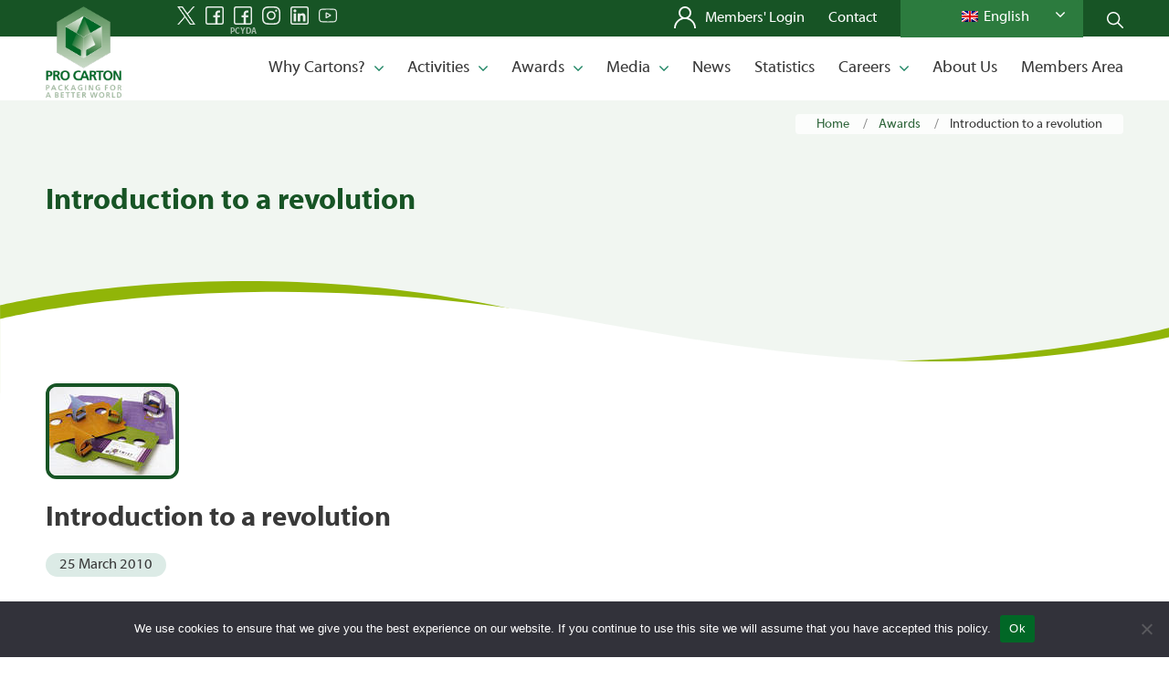

--- FILE ---
content_type: text/html; charset=UTF-8
request_url: https://www.procarton.com/introduction-to-a-revolution/
body_size: 20145
content:
<!DOCTYPE html>
<html lang="en-GB" class="html_stretched responsive av-preloader-disabled av-default-lightbox  html_header_top html_logo_left html_main_nav_header html_menu_right html_custom html_header_sticky html_header_shrinking html_mobile_menu_phone html_header_searchicon_disabled html_content_align_center html_header_unstick_top_disabled html_header_stretch_disabled html_av-overlay-side html_av-overlay-side-classic html_av-submenu-noclone html_entry_id_241901 av-cookies-no-cookie-consent av-no-preview html_text_menu_active ">
<head>
<meta charset="UTF-8" />


<!-- mobile setting -->
<meta name="viewport" content="width=device-width, initial-scale=1">

<!-- Scripts/CSS and wp_head hook -->
<meta name='robots' content='index, follow, max-image-preview:large, max-snippet:-1, max-video-preview:-1' />

	<!-- This site is optimized with the Yoast SEO plugin v26.7 - https://yoast.com/wordpress/plugins/seo/ -->
	<title>Introduction to a revolution - Pro Carton</title>
	<link rel="canonical" href="https://www.procarton.com/introduction-to-a-revolution/" />
	<meta property="og:locale" content="en_GB" />
	<meta property="og:type" content="article" />
	<meta property="og:title" content="Introduction to a revolution - Pro Carton" />
	<meta property="og:description" content="A new book on “Designing Sustainable Packaging” shows that almost revolutionary changes in design are on their way and how designers and producers can cope with them. Here and in the following e-news, we present some inspiring examples.More ..." />
	<meta property="og:url" content="https://www.procarton.com/introduction-to-a-revolution/" />
	<meta property="og:site_name" content="Pro Carton" />
	<meta property="article:publisher" content="https://www.facebook.com/procartondesignaward/" />
	<meta property="article:published_time" content="2010-03-25T00:00:00+00:00" />
	<meta property="article:modified_time" content="2021-11-07T16:23:38+00:00" />
	<meta property="og:image" content="https://www.procarton.com/wp-content/uploads/2021/02/sust002_k.jpg" />
	<meta property="og:image:width" content="138" />
	<meta property="og:image:height" content="97" />
	<meta property="og:image:type" content="image/jpeg" />
	<meta name="author" content="esterling@admin" />
	<meta name="twitter:card" content="summary_large_image" />
	<meta name="twitter:creator" content="@pro_carton" />
	<meta name="twitter:site" content="@pro_carton" />
	<meta name="twitter:label1" content="Written by" />
	<meta name="twitter:data1" content="esterling@admin" />
	<script type="application/ld+json" class="yoast-schema-graph">{"@context":"https://schema.org","@graph":[{"@type":"Article","@id":"https://www.procarton.com/es/introduction-to-a-revolution/#article","isPartOf":{"@id":"https://www.procarton.com/es/introduction-to-a-revolution/"},"author":{"name":"esterling@admin","@id":"https://www.procarton.com/es/#/schema/person/872a075145d2c38578ff4eed7d481251"},"headline":"Introduction to a revolution","datePublished":"2010-03-25T00:00:00+00:00","dateModified":"2021-11-07T16:23:38+00:00","mainEntityOfPage":{"@id":"https://www.procarton.com/es/introduction-to-a-revolution/"},"wordCount":43,"commentCount":0,"publisher":{"@id":"https://www.procarton.com/es/#organization"},"image":{"@id":"https://www.procarton.com/es/introduction-to-a-revolution/#primaryimage"},"thumbnailUrl":"https://www.procarton.com/wp-content/uploads/2021/02/sust002_k.jpg","articleSection":["Awards"],"inLanguage":"en-GB","potentialAction":[{"@type":"CommentAction","name":"Comment","target":["https://www.procarton.com/es/introduction-to-a-revolution/#respond"]}]},{"@type":"WebPage","@id":"https://www.procarton.com/es/introduction-to-a-revolution/","url":"https://www.procarton.com/es/introduction-to-a-revolution/","name":"Introduction to a revolution - Pro Carton","isPartOf":{"@id":"https://www.procarton.com/es/#website"},"primaryImageOfPage":{"@id":"https://www.procarton.com/es/introduction-to-a-revolution/#primaryimage"},"image":{"@id":"https://www.procarton.com/es/introduction-to-a-revolution/#primaryimage"},"thumbnailUrl":"https://www.procarton.com/wp-content/uploads/2021/02/sust002_k.jpg","datePublished":"2010-03-25T00:00:00+00:00","dateModified":"2021-11-07T16:23:38+00:00","breadcrumb":{"@id":"https://www.procarton.com/es/introduction-to-a-revolution/#breadcrumb"},"inLanguage":"en-GB","potentialAction":[{"@type":"ReadAction","target":["https://www.procarton.com/es/introduction-to-a-revolution/"]}]},{"@type":"ImageObject","inLanguage":"en-GB","@id":"https://www.procarton.com/es/introduction-to-a-revolution/#primaryimage","url":"https://www.procarton.com/wp-content/uploads/2021/02/sust002_k.jpg","contentUrl":"https://www.procarton.com/wp-content/uploads/2021/02/sust002_k.jpg","width":138,"height":97},{"@type":"BreadcrumbList","@id":"https://www.procarton.com/es/introduction-to-a-revolution/#breadcrumb","itemListElement":[{"@type":"ListItem","position":1,"name":"Home","item":"https://www.procarton.com/"},{"@type":"ListItem","position":2,"name":"Introduction to a revolution"}]},{"@type":"WebSite","@id":"https://www.procarton.com/es/#website","url":"https://www.procarton.com/es/","name":"Pro Carton","description":"","publisher":{"@id":"https://www.procarton.com/es/#organization"},"potentialAction":[{"@type":"SearchAction","target":{"@type":"EntryPoint","urlTemplate":"https://www.procarton.com/es/?s={search_term_string}"},"query-input":{"@type":"PropertyValueSpecification","valueRequired":true,"valueName":"search_term_string"}}],"inLanguage":"en-GB"},{"@type":"Organization","@id":"https://www.procarton.com/es/#organization","name":"ProCarton","url":"https://www.procarton.com/es/","logo":{"@type":"ImageObject","inLanguage":"en-GB","@id":"https://www.procarton.com/es/#/schema/logo/image/","url":"https://www.procarton.com/wp-content/uploads/2022/06/logo-mit-slogan.jpg","contentUrl":"https://www.procarton.com/wp-content/uploads/2022/06/logo-mit-slogan.jpg","width":422,"height":519,"caption":"ProCarton"},"image":{"@id":"https://www.procarton.com/es/#/schema/logo/image/"},"sameAs":["https://www.facebook.com/procartondesignaward/","https://x.com/pro_carton"]},{"@type":"Person","@id":"https://www.procarton.com/es/#/schema/person/872a075145d2c38578ff4eed7d481251","name":"esterling@admin","sameAs":["https://www.procarton.com"],"url":"https://www.procarton.com/author/esterlingadmin/"}]}</script>
	<!-- / Yoast SEO plugin. -->


<link rel='dns-prefetch' href='//cdn.jsdelivr.net' />
<link rel="alternate" type="application/rss+xml" title="Pro Carton &raquo; Feed" href="https://www.procarton.com/feed/" />
<link rel="alternate" type="application/rss+xml" title="Pro Carton &raquo; Comments Feed" href="https://www.procarton.com/comments/feed/" />
<link rel="alternate" type="application/rss+xml" title="Pro Carton &raquo; Introduction to a revolution Comments Feed" href="https://www.procarton.com/introduction-to-a-revolution/feed/" />
<link rel="alternate" title="oEmbed (JSON)" type="application/json+oembed" href="https://www.procarton.com/wp-json/oembed/1.0/embed?url=https%3A%2F%2Fwww.procarton.com%2Fintroduction-to-a-revolution%2F" />
<link rel="alternate" title="oEmbed (XML)" type="text/xml+oembed" href="https://www.procarton.com/wp-json/oembed/1.0/embed?url=https%3A%2F%2Fwww.procarton.com%2Fintroduction-to-a-revolution%2F&#038;format=xml" />
<style id='wp-img-auto-sizes-contain-inline-css' type='text/css'>
img:is([sizes=auto i],[sizes^="auto," i]){contain-intrinsic-size:3000px 1500px}
/*# sourceURL=wp-img-auto-sizes-contain-inline-css */
</style>

<link rel='stylesheet' id='twb-open-sans-css' href='https://fonts.googleapis.com/css?family=Open+Sans%3A300%2C400%2C500%2C600%2C700%2C800&#038;display=swap&#038;ver=42ac635c89152e60897ee86547b359bd' type='text/css' media='all' />
<link rel='stylesheet' id='twbbwg-global-css' href='https://www.procarton.com/wp-content/plugins/photo-gallery/booster/assets/css/global.css?ver=1.0.0' type='text/css' media='all' />
<link rel='stylesheet' id='avia-grid-css' href='https://www.procarton.com/wp-content/themes/enfold/css/grid.css?ver=4.8.3' type='text/css' media='all' />
<link rel='stylesheet' id='avia-base-css' href='https://www.procarton.com/wp-content/themes/enfold/css/base.css?ver=4.8.3' type='text/css' media='all' />
<link rel='stylesheet' id='avia-layout-css' href='https://www.procarton.com/wp-content/themes/enfold/css/layout.css?ver=4.8.3' type='text/css' media='all' />
<link rel='stylesheet' id='avia-module-slideshow-css' href='https://www.procarton.com/wp-content/themes/enfold/config-templatebuilder/avia-shortcodes/slideshow/slideshow.css?ver=42ac635c89152e60897ee86547b359bd' type='text/css' media='all' />
<link rel='stylesheet' id='avia-module-gallery-hor-css' href='https://www.procarton.com/wp-content/themes/enfold/config-templatebuilder/avia-shortcodes/gallery_horizontal/gallery_horizontal.css?ver=42ac635c89152e60897ee86547b359bd' type='text/css' media='all' />
<link rel='stylesheet' id='avia-module-image-css' href='https://www.procarton.com/wp-content/themes/enfold/config-templatebuilder/avia-shortcodes/image/image.css?ver=42ac635c89152e60897ee86547b359bd' type='text/css' media='all' />
<link rel='stylesheet' id='avia-module-slideshow-contentpartner-css' href='https://www.procarton.com/wp-content/themes/enfold/config-templatebuilder/avia-shortcodes/contentslider/contentslider.css?ver=42ac635c89152e60897ee86547b359bd' type='text/css' media='all' />
<link rel='stylesheet' id='avia-module-postslider-css' href='https://www.procarton.com/wp-content/themes/enfold/config-templatebuilder/avia-shortcodes/postslider/postslider.css?ver=42ac635c89152e60897ee86547b359bd' type='text/css' media='all' />
<link rel='stylesheet' id='avia-module-blog-css' href='https://www.procarton.com/wp-content/themes/enfold/config-templatebuilder/avia-shortcodes/blog/blog.css?ver=42ac635c89152e60897ee86547b359bd' type='text/css' media='all' />
<link rel='stylesheet' id='avia-module-button-css' href='https://www.procarton.com/wp-content/themes/enfold/config-templatebuilder/avia-shortcodes/buttons/buttons.css?ver=42ac635c89152e60897ee86547b359bd' type='text/css' media='all' />
<link rel='stylesheet' id='avia-module-buttonrow-css' href='https://www.procarton.com/wp-content/themes/enfold/config-templatebuilder/avia-shortcodes/buttonrow/buttonrow.css?ver=42ac635c89152e60897ee86547b359bd' type='text/css' media='all' />
<link rel='stylesheet' id='avia-module-button-fullwidth-css' href='https://www.procarton.com/wp-content/themes/enfold/config-templatebuilder/avia-shortcodes/buttons_fullwidth/buttons_fullwidth.css?ver=42ac635c89152e60897ee86547b359bd' type='text/css' media='all' />
<link rel='stylesheet' id='avia-module-comments-css' href='https://www.procarton.com/wp-content/themes/enfold/config-templatebuilder/avia-shortcodes/comments/comments.css?ver=42ac635c89152e60897ee86547b359bd' type='text/css' media='all' />
<link rel='stylesheet' id='avia-module-gallery-css' href='https://www.procarton.com/wp-content/themes/enfold/config-templatebuilder/avia-shortcodes/gallery/gallery.css?ver=42ac635c89152e60897ee86547b359bd' type='text/css' media='all' />
<link rel='stylesheet' id='avia-module-gridrow-css' href='https://www.procarton.com/wp-content/themes/enfold/config-templatebuilder/avia-shortcodes/grid_row/grid_row.css?ver=42ac635c89152e60897ee86547b359bd' type='text/css' media='all' />
<link rel='stylesheet' id='avia-module-heading-css' href='https://www.procarton.com/wp-content/themes/enfold/config-templatebuilder/avia-shortcodes/heading/heading.css?ver=42ac635c89152e60897ee86547b359bd' type='text/css' media='all' />
<link rel='stylesheet' id='avia-module-hr-css' href='https://www.procarton.com/wp-content/themes/enfold/config-templatebuilder/avia-shortcodes/hr/hr.css?ver=42ac635c89152e60897ee86547b359bd' type='text/css' media='all' />
<link rel='stylesheet' id='avia-module-icon-css' href='https://www.procarton.com/wp-content/themes/enfold/config-templatebuilder/avia-shortcodes/icon/icon.css?ver=42ac635c89152e60897ee86547b359bd' type='text/css' media='all' />
<link rel='stylesheet' id='avia-module-iconlist-css' href='https://www.procarton.com/wp-content/themes/enfold/config-templatebuilder/avia-shortcodes/iconlist/iconlist.css?ver=42ac635c89152e60897ee86547b359bd' type='text/css' media='all' />
<link rel='stylesheet' id='avia-module-masonry-css' href='https://www.procarton.com/wp-content/themes/enfold/config-templatebuilder/avia-shortcodes/masonry_entries/masonry_entries.css?ver=42ac635c89152e60897ee86547b359bd' type='text/css' media='all' />
<link rel='stylesheet' id='avia-siteloader-css' href='https://www.procarton.com/wp-content/themes/enfold/css/avia-snippet-site-preloader.css?ver=42ac635c89152e60897ee86547b359bd' type='text/css' media='all' />
<link rel='stylesheet' id='avia-module-social-css' href='https://www.procarton.com/wp-content/themes/enfold/config-templatebuilder/avia-shortcodes/social_share/social_share.css?ver=42ac635c89152e60897ee86547b359bd' type='text/css' media='all' />
<link rel='stylesheet' id='avia-module-table-css' href='https://www.procarton.com/wp-content/themes/enfold/config-templatebuilder/avia-shortcodes/table/table.css?ver=42ac635c89152e60897ee86547b359bd' type='text/css' media='all' />
<link rel='stylesheet' id='avia-module-tabs-css' href='https://www.procarton.com/wp-content/themes/enfold/config-templatebuilder/avia-shortcodes/tabs/tabs.css?ver=42ac635c89152e60897ee86547b359bd' type='text/css' media='all' />
<link rel='stylesheet' id='avia-module-testimonials-css' href='https://www.procarton.com/wp-content/themes/enfold/config-templatebuilder/avia-shortcodes/testimonials/testimonials.css?ver=42ac635c89152e60897ee86547b359bd' type='text/css' media='all' />
<link rel='stylesheet' id='avia-module-toggles-css' href='https://www.procarton.com/wp-content/themes/enfold/config-templatebuilder/avia-shortcodes/toggles/toggles.css?ver=42ac635c89152e60897ee86547b359bd' type='text/css' media='all' />
<link rel='stylesheet' id='avia-module-video-css' href='https://www.procarton.com/wp-content/themes/enfold/config-templatebuilder/avia-shortcodes/video/video.css?ver=42ac635c89152e60897ee86547b359bd' type='text/css' media='all' />
<style id='wp-emoji-styles-inline-css' type='text/css'>

	img.wp-smiley, img.emoji {
		display: inline !important;
		border: none !important;
		box-shadow: none !important;
		height: 1em !important;
		width: 1em !important;
		margin: 0 0.07em !important;
		vertical-align: -0.1em !important;
		background: none !important;
		padding: 0 !important;
	}
/*# sourceURL=wp-emoji-styles-inline-css */
</style>
<link rel='stylesheet' id='wp-block-library-css' href='https://www.procarton.com/wp-includes/css/dist/block-library/style.min.css?ver=42ac635c89152e60897ee86547b359bd' type='text/css' media='all' />
<style id='wp-block-image-inline-css' type='text/css'>
.wp-block-image>a,.wp-block-image>figure>a{display:inline-block}.wp-block-image img{box-sizing:border-box;height:auto;max-width:100%;vertical-align:bottom}@media not (prefers-reduced-motion){.wp-block-image img.hide{visibility:hidden}.wp-block-image img.show{animation:show-content-image .4s}}.wp-block-image[style*=border-radius] img,.wp-block-image[style*=border-radius]>a{border-radius:inherit}.wp-block-image.has-custom-border img{box-sizing:border-box}.wp-block-image.aligncenter{text-align:center}.wp-block-image.alignfull>a,.wp-block-image.alignwide>a{width:100%}.wp-block-image.alignfull img,.wp-block-image.alignwide img{height:auto;width:100%}.wp-block-image .aligncenter,.wp-block-image .alignleft,.wp-block-image .alignright,.wp-block-image.aligncenter,.wp-block-image.alignleft,.wp-block-image.alignright{display:table}.wp-block-image .aligncenter>figcaption,.wp-block-image .alignleft>figcaption,.wp-block-image .alignright>figcaption,.wp-block-image.aligncenter>figcaption,.wp-block-image.alignleft>figcaption,.wp-block-image.alignright>figcaption{caption-side:bottom;display:table-caption}.wp-block-image .alignleft{float:left;margin:.5em 1em .5em 0}.wp-block-image .alignright{float:right;margin:.5em 0 .5em 1em}.wp-block-image .aligncenter{margin-left:auto;margin-right:auto}.wp-block-image :where(figcaption){margin-bottom:1em;margin-top:.5em}.wp-block-image.is-style-circle-mask img{border-radius:9999px}@supports ((-webkit-mask-image:none) or (mask-image:none)) or (-webkit-mask-image:none){.wp-block-image.is-style-circle-mask img{border-radius:0;-webkit-mask-image:url('data:image/svg+xml;utf8,<svg viewBox="0 0 100 100" xmlns="http://www.w3.org/2000/svg"><circle cx="50" cy="50" r="50"/></svg>');mask-image:url('data:image/svg+xml;utf8,<svg viewBox="0 0 100 100" xmlns="http://www.w3.org/2000/svg"><circle cx="50" cy="50" r="50"/></svg>');mask-mode:alpha;-webkit-mask-position:center;mask-position:center;-webkit-mask-repeat:no-repeat;mask-repeat:no-repeat;-webkit-mask-size:contain;mask-size:contain}}:root :where(.wp-block-image.is-style-rounded img,.wp-block-image .is-style-rounded img){border-radius:9999px}.wp-block-image figure{margin:0}.wp-lightbox-container{display:flex;flex-direction:column;position:relative}.wp-lightbox-container img{cursor:zoom-in}.wp-lightbox-container img:hover+button{opacity:1}.wp-lightbox-container button{align-items:center;backdrop-filter:blur(16px) saturate(180%);background-color:#5a5a5a40;border:none;border-radius:4px;cursor:zoom-in;display:flex;height:20px;justify-content:center;opacity:0;padding:0;position:absolute;right:16px;text-align:center;top:16px;width:20px;z-index:100}@media not (prefers-reduced-motion){.wp-lightbox-container button{transition:opacity .2s ease}}.wp-lightbox-container button:focus-visible{outline:3px auto #5a5a5a40;outline:3px auto -webkit-focus-ring-color;outline-offset:3px}.wp-lightbox-container button:hover{cursor:pointer;opacity:1}.wp-lightbox-container button:focus{opacity:1}.wp-lightbox-container button:focus,.wp-lightbox-container button:hover,.wp-lightbox-container button:not(:hover):not(:active):not(.has-background){background-color:#5a5a5a40;border:none}.wp-lightbox-overlay{box-sizing:border-box;cursor:zoom-out;height:100vh;left:0;overflow:hidden;position:fixed;top:0;visibility:hidden;width:100%;z-index:100000}.wp-lightbox-overlay .close-button{align-items:center;cursor:pointer;display:flex;justify-content:center;min-height:40px;min-width:40px;padding:0;position:absolute;right:calc(env(safe-area-inset-right) + 16px);top:calc(env(safe-area-inset-top) + 16px);z-index:5000000}.wp-lightbox-overlay .close-button:focus,.wp-lightbox-overlay .close-button:hover,.wp-lightbox-overlay .close-button:not(:hover):not(:active):not(.has-background){background:none;border:none}.wp-lightbox-overlay .lightbox-image-container{height:var(--wp--lightbox-container-height);left:50%;overflow:hidden;position:absolute;top:50%;transform:translate(-50%,-50%);transform-origin:top left;width:var(--wp--lightbox-container-width);z-index:9999999999}.wp-lightbox-overlay .wp-block-image{align-items:center;box-sizing:border-box;display:flex;height:100%;justify-content:center;margin:0;position:relative;transform-origin:0 0;width:100%;z-index:3000000}.wp-lightbox-overlay .wp-block-image img{height:var(--wp--lightbox-image-height);min-height:var(--wp--lightbox-image-height);min-width:var(--wp--lightbox-image-width);width:var(--wp--lightbox-image-width)}.wp-lightbox-overlay .wp-block-image figcaption{display:none}.wp-lightbox-overlay button{background:none;border:none}.wp-lightbox-overlay .scrim{background-color:#fff;height:100%;opacity:.9;position:absolute;width:100%;z-index:2000000}.wp-lightbox-overlay.active{visibility:visible}@media not (prefers-reduced-motion){.wp-lightbox-overlay.active{animation:turn-on-visibility .25s both}.wp-lightbox-overlay.active img{animation:turn-on-visibility .35s both}.wp-lightbox-overlay.show-closing-animation:not(.active){animation:turn-off-visibility .35s both}.wp-lightbox-overlay.show-closing-animation:not(.active) img{animation:turn-off-visibility .25s both}.wp-lightbox-overlay.zoom.active{animation:none;opacity:1;visibility:visible}.wp-lightbox-overlay.zoom.active .lightbox-image-container{animation:lightbox-zoom-in .4s}.wp-lightbox-overlay.zoom.active .lightbox-image-container img{animation:none}.wp-lightbox-overlay.zoom.active .scrim{animation:turn-on-visibility .4s forwards}.wp-lightbox-overlay.zoom.show-closing-animation:not(.active){animation:none}.wp-lightbox-overlay.zoom.show-closing-animation:not(.active) .lightbox-image-container{animation:lightbox-zoom-out .4s}.wp-lightbox-overlay.zoom.show-closing-animation:not(.active) .lightbox-image-container img{animation:none}.wp-lightbox-overlay.zoom.show-closing-animation:not(.active) .scrim{animation:turn-off-visibility .4s forwards}}@keyframes show-content-image{0%{visibility:hidden}99%{visibility:hidden}to{visibility:visible}}@keyframes turn-on-visibility{0%{opacity:0}to{opacity:1}}@keyframes turn-off-visibility{0%{opacity:1;visibility:visible}99%{opacity:0;visibility:visible}to{opacity:0;visibility:hidden}}@keyframes lightbox-zoom-in{0%{transform:translate(calc((-100vw + var(--wp--lightbox-scrollbar-width))/2 + var(--wp--lightbox-initial-left-position)),calc(-50vh + var(--wp--lightbox-initial-top-position))) scale(var(--wp--lightbox-scale))}to{transform:translate(-50%,-50%) scale(1)}}@keyframes lightbox-zoom-out{0%{transform:translate(-50%,-50%) scale(1);visibility:visible}99%{visibility:visible}to{transform:translate(calc((-100vw + var(--wp--lightbox-scrollbar-width))/2 + var(--wp--lightbox-initial-left-position)),calc(-50vh + var(--wp--lightbox-initial-top-position))) scale(var(--wp--lightbox-scale));visibility:hidden}}
/*# sourceURL=https://www.procarton.com/wp-includes/blocks/image/style.min.css */
</style>
<style id='global-styles-inline-css' type='text/css'>
:root{--wp--preset--aspect-ratio--square: 1;--wp--preset--aspect-ratio--4-3: 4/3;--wp--preset--aspect-ratio--3-4: 3/4;--wp--preset--aspect-ratio--3-2: 3/2;--wp--preset--aspect-ratio--2-3: 2/3;--wp--preset--aspect-ratio--16-9: 16/9;--wp--preset--aspect-ratio--9-16: 9/16;--wp--preset--color--black: #000000;--wp--preset--color--cyan-bluish-gray: #abb8c3;--wp--preset--color--white: #ffffff;--wp--preset--color--pale-pink: #f78da7;--wp--preset--color--vivid-red: #cf2e2e;--wp--preset--color--luminous-vivid-orange: #ff6900;--wp--preset--color--luminous-vivid-amber: #fcb900;--wp--preset--color--light-green-cyan: #7bdcb5;--wp--preset--color--vivid-green-cyan: #00d084;--wp--preset--color--pale-cyan-blue: #8ed1fc;--wp--preset--color--vivid-cyan-blue: #0693e3;--wp--preset--color--vivid-purple: #9b51e0;--wp--preset--gradient--vivid-cyan-blue-to-vivid-purple: linear-gradient(135deg,rgb(6,147,227) 0%,rgb(155,81,224) 100%);--wp--preset--gradient--light-green-cyan-to-vivid-green-cyan: linear-gradient(135deg,rgb(122,220,180) 0%,rgb(0,208,130) 100%);--wp--preset--gradient--luminous-vivid-amber-to-luminous-vivid-orange: linear-gradient(135deg,rgb(252,185,0) 0%,rgb(255,105,0) 100%);--wp--preset--gradient--luminous-vivid-orange-to-vivid-red: linear-gradient(135deg,rgb(255,105,0) 0%,rgb(207,46,46) 100%);--wp--preset--gradient--very-light-gray-to-cyan-bluish-gray: linear-gradient(135deg,rgb(238,238,238) 0%,rgb(169,184,195) 100%);--wp--preset--gradient--cool-to-warm-spectrum: linear-gradient(135deg,rgb(74,234,220) 0%,rgb(151,120,209) 20%,rgb(207,42,186) 40%,rgb(238,44,130) 60%,rgb(251,105,98) 80%,rgb(254,248,76) 100%);--wp--preset--gradient--blush-light-purple: linear-gradient(135deg,rgb(255,206,236) 0%,rgb(152,150,240) 100%);--wp--preset--gradient--blush-bordeaux: linear-gradient(135deg,rgb(254,205,165) 0%,rgb(254,45,45) 50%,rgb(107,0,62) 100%);--wp--preset--gradient--luminous-dusk: linear-gradient(135deg,rgb(255,203,112) 0%,rgb(199,81,192) 50%,rgb(65,88,208) 100%);--wp--preset--gradient--pale-ocean: linear-gradient(135deg,rgb(255,245,203) 0%,rgb(182,227,212) 50%,rgb(51,167,181) 100%);--wp--preset--gradient--electric-grass: linear-gradient(135deg,rgb(202,248,128) 0%,rgb(113,206,126) 100%);--wp--preset--gradient--midnight: linear-gradient(135deg,rgb(2,3,129) 0%,rgb(40,116,252) 100%);--wp--preset--font-size--small: 13px;--wp--preset--font-size--medium: 20px;--wp--preset--font-size--large: 36px;--wp--preset--font-size--x-large: 42px;--wp--preset--spacing--20: 0.44rem;--wp--preset--spacing--30: 0.67rem;--wp--preset--spacing--40: 1rem;--wp--preset--spacing--50: 1.5rem;--wp--preset--spacing--60: 2.25rem;--wp--preset--spacing--70: 3.38rem;--wp--preset--spacing--80: 5.06rem;--wp--preset--shadow--natural: 6px 6px 9px rgba(0, 0, 0, 0.2);--wp--preset--shadow--deep: 12px 12px 50px rgba(0, 0, 0, 0.4);--wp--preset--shadow--sharp: 6px 6px 0px rgba(0, 0, 0, 0.2);--wp--preset--shadow--outlined: 6px 6px 0px -3px rgb(255, 255, 255), 6px 6px rgb(0, 0, 0);--wp--preset--shadow--crisp: 6px 6px 0px rgb(0, 0, 0);}:where(.is-layout-flex){gap: 0.5em;}:where(.is-layout-grid){gap: 0.5em;}body .is-layout-flex{display: flex;}.is-layout-flex{flex-wrap: wrap;align-items: center;}.is-layout-flex > :is(*, div){margin: 0;}body .is-layout-grid{display: grid;}.is-layout-grid > :is(*, div){margin: 0;}:where(.wp-block-columns.is-layout-flex){gap: 2em;}:where(.wp-block-columns.is-layout-grid){gap: 2em;}:where(.wp-block-post-template.is-layout-flex){gap: 1.25em;}:where(.wp-block-post-template.is-layout-grid){gap: 1.25em;}.has-black-color{color: var(--wp--preset--color--black) !important;}.has-cyan-bluish-gray-color{color: var(--wp--preset--color--cyan-bluish-gray) !important;}.has-white-color{color: var(--wp--preset--color--white) !important;}.has-pale-pink-color{color: var(--wp--preset--color--pale-pink) !important;}.has-vivid-red-color{color: var(--wp--preset--color--vivid-red) !important;}.has-luminous-vivid-orange-color{color: var(--wp--preset--color--luminous-vivid-orange) !important;}.has-luminous-vivid-amber-color{color: var(--wp--preset--color--luminous-vivid-amber) !important;}.has-light-green-cyan-color{color: var(--wp--preset--color--light-green-cyan) !important;}.has-vivid-green-cyan-color{color: var(--wp--preset--color--vivid-green-cyan) !important;}.has-pale-cyan-blue-color{color: var(--wp--preset--color--pale-cyan-blue) !important;}.has-vivid-cyan-blue-color{color: var(--wp--preset--color--vivid-cyan-blue) !important;}.has-vivid-purple-color{color: var(--wp--preset--color--vivid-purple) !important;}.has-black-background-color{background-color: var(--wp--preset--color--black) !important;}.has-cyan-bluish-gray-background-color{background-color: var(--wp--preset--color--cyan-bluish-gray) !important;}.has-white-background-color{background-color: var(--wp--preset--color--white) !important;}.has-pale-pink-background-color{background-color: var(--wp--preset--color--pale-pink) !important;}.has-vivid-red-background-color{background-color: var(--wp--preset--color--vivid-red) !important;}.has-luminous-vivid-orange-background-color{background-color: var(--wp--preset--color--luminous-vivid-orange) !important;}.has-luminous-vivid-amber-background-color{background-color: var(--wp--preset--color--luminous-vivid-amber) !important;}.has-light-green-cyan-background-color{background-color: var(--wp--preset--color--light-green-cyan) !important;}.has-vivid-green-cyan-background-color{background-color: var(--wp--preset--color--vivid-green-cyan) !important;}.has-pale-cyan-blue-background-color{background-color: var(--wp--preset--color--pale-cyan-blue) !important;}.has-vivid-cyan-blue-background-color{background-color: var(--wp--preset--color--vivid-cyan-blue) !important;}.has-vivid-purple-background-color{background-color: var(--wp--preset--color--vivid-purple) !important;}.has-black-border-color{border-color: var(--wp--preset--color--black) !important;}.has-cyan-bluish-gray-border-color{border-color: var(--wp--preset--color--cyan-bluish-gray) !important;}.has-white-border-color{border-color: var(--wp--preset--color--white) !important;}.has-pale-pink-border-color{border-color: var(--wp--preset--color--pale-pink) !important;}.has-vivid-red-border-color{border-color: var(--wp--preset--color--vivid-red) !important;}.has-luminous-vivid-orange-border-color{border-color: var(--wp--preset--color--luminous-vivid-orange) !important;}.has-luminous-vivid-amber-border-color{border-color: var(--wp--preset--color--luminous-vivid-amber) !important;}.has-light-green-cyan-border-color{border-color: var(--wp--preset--color--light-green-cyan) !important;}.has-vivid-green-cyan-border-color{border-color: var(--wp--preset--color--vivid-green-cyan) !important;}.has-pale-cyan-blue-border-color{border-color: var(--wp--preset--color--pale-cyan-blue) !important;}.has-vivid-cyan-blue-border-color{border-color: var(--wp--preset--color--vivid-cyan-blue) !important;}.has-vivid-purple-border-color{border-color: var(--wp--preset--color--vivid-purple) !important;}.has-vivid-cyan-blue-to-vivid-purple-gradient-background{background: var(--wp--preset--gradient--vivid-cyan-blue-to-vivid-purple) !important;}.has-light-green-cyan-to-vivid-green-cyan-gradient-background{background: var(--wp--preset--gradient--light-green-cyan-to-vivid-green-cyan) !important;}.has-luminous-vivid-amber-to-luminous-vivid-orange-gradient-background{background: var(--wp--preset--gradient--luminous-vivid-amber-to-luminous-vivid-orange) !important;}.has-luminous-vivid-orange-to-vivid-red-gradient-background{background: var(--wp--preset--gradient--luminous-vivid-orange-to-vivid-red) !important;}.has-very-light-gray-to-cyan-bluish-gray-gradient-background{background: var(--wp--preset--gradient--very-light-gray-to-cyan-bluish-gray) !important;}.has-cool-to-warm-spectrum-gradient-background{background: var(--wp--preset--gradient--cool-to-warm-spectrum) !important;}.has-blush-light-purple-gradient-background{background: var(--wp--preset--gradient--blush-light-purple) !important;}.has-blush-bordeaux-gradient-background{background: var(--wp--preset--gradient--blush-bordeaux) !important;}.has-luminous-dusk-gradient-background{background: var(--wp--preset--gradient--luminous-dusk) !important;}.has-pale-ocean-gradient-background{background: var(--wp--preset--gradient--pale-ocean) !important;}.has-electric-grass-gradient-background{background: var(--wp--preset--gradient--electric-grass) !important;}.has-midnight-gradient-background{background: var(--wp--preset--gradient--midnight) !important;}.has-small-font-size{font-size: var(--wp--preset--font-size--small) !important;}.has-medium-font-size{font-size: var(--wp--preset--font-size--medium) !important;}.has-large-font-size{font-size: var(--wp--preset--font-size--large) !important;}.has-x-large-font-size{font-size: var(--wp--preset--font-size--x-large) !important;}
/*# sourceURL=global-styles-inline-css */
</style>

<style id='classic-theme-styles-inline-css' type='text/css'>
/*! This file is auto-generated */
.wp-block-button__link{color:#fff;background-color:#32373c;border-radius:9999px;box-shadow:none;text-decoration:none;padding:calc(.667em + 2px) calc(1.333em + 2px);font-size:1.125em}.wp-block-file__button{background:#32373c;color:#fff;text-decoration:none}
/*# sourceURL=/wp-includes/css/classic-themes.min.css */
</style>
<link rel='stylesheet' id='cookie-notice-front-css' href='https://www.procarton.com/wp-content/plugins/cookie-notice/css/front.min.css?ver=2.4.17' type='text/css' media='all' />
<link rel='stylesheet' id='ctf_styles-css' href='https://www.procarton.com/wp-content/plugins/custom-twitter-feeds/css/ctf-styles.min.css?ver=2.3.1' type='text/css' media='all' />
<link rel='stylesheet' id='bwg_fonts-css' href='https://www.procarton.com/wp-content/plugins/photo-gallery/css/bwg-fonts/fonts.css?ver=0.0.1' type='text/css' media='all' />
<link rel='stylesheet' id='sumoselect-css' href='https://www.procarton.com/wp-content/plugins/photo-gallery/css/sumoselect.min.css?ver=3.4.6' type='text/css' media='all' />
<link rel='stylesheet' id='mCustomScrollbar-css' href='https://www.procarton.com/wp-content/plugins/photo-gallery/css/jquery.mCustomScrollbar.min.css?ver=3.1.5' type='text/css' media='all' />
<link rel='stylesheet' id='bwg_googlefonts-css' href='https://fonts.googleapis.com/css?family=Ubuntu&#038;subset=greek,latin,greek-ext,vietnamese,cyrillic-ext,latin-ext,cyrillic' type='text/css' media='all' />
<link rel='stylesheet' id='bwg_frontend-css' href='https://www.procarton.com/wp-content/plugins/photo-gallery/css/styles.min.css?ver=1.8.35' type='text/css' media='all' />
<link rel='stylesheet' id='wp-job-manager-job-listings-css' href='https://www.procarton.com/wp-content/plugins/wp-job-manager/assets/dist/css/job-listings.css?ver=598383a28ac5f9f156e4' type='text/css' media='all' />
<link rel='stylesheet' id='trp-language-switcher-style-css' href='https://www.procarton.com/wp-content/plugins/translatepress-multilingual/assets/css/trp-language-switcher.css?ver=3.0.7' type='text/css' media='all' />
<link rel='stylesheet' id='trp-popup-style-css' href='https://www.procarton.com/wp-content/plugins/translatepress-business/add-ons-pro/automatic-language-detection/assets/css/trp-popup.css?ver=42ac635c89152e60897ee86547b359bd' type='text/css' media='all' />
<link rel='stylesheet' id='job-alerts-frontend-css' href='https://www.procarton.com/wp-content/plugins/wp-job-manager-alerts/assets/dist/css/frontend.css?ver=3.2.0' type='text/css' media='all' />
<link rel='stylesheet' id='job-alerts-frontend-default-css' href='https://www.procarton.com/wp-content/plugins/wp-job-manager-alerts/assets/dist/css/frontend.default.css?ver=3.2.0' type='text/css' media='all' />
<link rel='stylesheet' id='dashicons-css' href='https://www.procarton.com/wp-includes/css/dashicons.min.css?ver=42ac635c89152e60897ee86547b359bd' type='text/css' media='all' />
<link rel='stylesheet' id='wp-job-manager-resume-frontend-css' href='https://www.procarton.com/wp-content/plugins/wp-job-manager-resumes/assets/dist/css/frontend.css?ver=2.2.0' type='text/css' media='all' />
<link rel='stylesheet' id='splide-css' href='https://cdn.jsdelivr.net/npm/@splidejs/splide@latest/dist/css/splide.min.css?ver=42ac635c89152e60897ee86547b359bd' type='text/css' media='all' />
<link rel='stylesheet' id='avia-scs-css' href='https://www.procarton.com/wp-content/themes/enfold/css/shortcodes.css?ver=4.8.3' type='text/css' media='all' />
<link rel='stylesheet' id='avia-popup-css-css' href='https://www.procarton.com/wp-content/themes/enfold/js/aviapopup/magnific-popup.css?ver=4.8.3' type='text/css' media='screen' />
<link rel='stylesheet' id='avia-lightbox-css' href='https://www.procarton.com/wp-content/themes/enfold/css/avia-snippet-lightbox.css?ver=4.8.3' type='text/css' media='screen' />
<link rel='stylesheet' id='avia-widget-css-css' href='https://www.procarton.com/wp-content/themes/enfold/css/avia-snippet-widget.css?ver=4.8.3' type='text/css' media='screen' />
<link rel='stylesheet' id='avia-dynamic-css' href='https://www.procarton.com/wp-content/uploads/dynamic_avia/enfold_child.css?ver=654cb05d47c10' type='text/css' media='all' />
<link rel='stylesheet' id='avia-custom-css' href='https://www.procarton.com/wp-content/themes/enfold/css/custom.css?ver=4.8.3' type='text/css' media='all' />
<link rel='stylesheet' id='avia-style-css' href='https://www.procarton.com/wp-content/themes/enfold-child/style.css?ver=4.8.3' type='text/css' media='all' />
<link rel='stylesheet' id='wp-members-css' href='https://www.procarton.com/wp-content/plugins/wp-members/assets/css/forms/generic-no-float.min.css?ver=3.5.5.1' type='text/css' media='all' />
<script type="text/javascript" src="https://www.procarton.com/wp-includes/js/jquery/jquery.min.js?ver=3.7.1" id="jquery-core-js"></script>
<script type="text/javascript" src="https://www.procarton.com/wp-includes/js/jquery/jquery-migrate.min.js?ver=3.4.1" id="jquery-migrate-js"></script>
<script type="text/javascript" id="file_uploads_nfpluginsettings-js-extra">
/* <![CDATA[ */
var params = {"clearLogRestUrl":"https://www.procarton.com/wp-json/nf-file-uploads/debug-log/delete-all","clearLogButtonId":"file_uploads_clear_debug_logger","downloadLogRestUrl":"https://www.procarton.com/wp-json/nf-file-uploads/debug-log/get-all","downloadLogButtonId":"file_uploads_download_debug_logger"};
//# sourceURL=file_uploads_nfpluginsettings-js-extra
/* ]]> */
</script>
<script type="text/javascript" src="https://www.procarton.com/wp-content/plugins/ninja-forms-uploads/assets/js/nfpluginsettings.js?ver=3.3.19" id="file_uploads_nfpluginsettings-js"></script>
<script type="text/javascript" src="https://www.procarton.com/wp-content/plugins/photo-gallery/booster/assets/js/circle-progress.js?ver=1.2.2" id="twbbwg-circle-js"></script>
<script type="text/javascript" id="twbbwg-global-js-extra">
/* <![CDATA[ */
var twb = {"nonce":"4f3af51e56","ajax_url":"https://www.procarton.com/wp-admin/admin-ajax.php","plugin_url":"https://www.procarton.com/wp-content/plugins/photo-gallery/booster","href":"https://www.procarton.com/wp-admin/admin.php?page=twbbwg_photo-gallery"};
var twb = {"nonce":"4f3af51e56","ajax_url":"https://www.procarton.com/wp-admin/admin-ajax.php","plugin_url":"https://www.procarton.com/wp-content/plugins/photo-gallery/booster","href":"https://www.procarton.com/wp-admin/admin.php?page=twbbwg_photo-gallery"};
//# sourceURL=twbbwg-global-js-extra
/* ]]> */
</script>
<script type="text/javascript" src="https://www.procarton.com/wp-content/plugins/photo-gallery/booster/assets/js/global.js?ver=1.0.0" id="twbbwg-global-js"></script>
<script type="text/javascript" id="cookie-notice-front-js-before">
/* <![CDATA[ */
var cnArgs = {"ajaxUrl":"https:\/\/www.procarton.com\/wp-admin\/admin-ajax.php","nonce":"8c9251ff64","hideEffect":"fade","position":"bottom","onScroll":false,"onScrollOffset":100,"onClick":false,"cookieName":"cookie_notice_accepted","cookieTime":2592000,"cookieTimeRejected":2592000,"globalCookie":false,"redirection":false,"cache":true,"revokeCookies":false,"revokeCookiesOpt":"automatic"};

//# sourceURL=cookie-notice-front-js-before
/* ]]> */
</script>
<script type="text/javascript" src="https://www.procarton.com/wp-content/plugins/cookie-notice/js/front.min.js?ver=2.4.17" id="cookie-notice-front-js"></script>
<script type="text/javascript" src="https://www.procarton.com/wp-content/plugins/photo-gallery/js/jquery.sumoselect.min.js?ver=3.4.6" id="sumoselect-js"></script>
<script type="text/javascript" src="https://www.procarton.com/wp-content/plugins/photo-gallery/js/tocca.min.js?ver=2.0.9" id="bwg_mobile-js"></script>
<script type="text/javascript" src="https://www.procarton.com/wp-content/plugins/photo-gallery/js/jquery.mCustomScrollbar.concat.min.js?ver=3.1.5" id="mCustomScrollbar-js"></script>
<script type="text/javascript" src="https://www.procarton.com/wp-content/plugins/photo-gallery/js/jquery.fullscreen.min.js?ver=0.6.0" id="jquery-fullscreen-js"></script>
<script type="text/javascript" id="bwg_frontend-js-extra">
/* <![CDATA[ */
var bwg_objectsL10n = {"bwg_field_required":"field is required.","bwg_mail_validation":"This is not a valid email address.","bwg_search_result":"There are no images matching your search.","bwg_select_tag":"Select Tag","bwg_order_by":"Order By","bwg_search":"Search","bwg_show_ecommerce":"Show Ecommerce","bwg_hide_ecommerce":"Hide Ecommerce","bwg_show_comments":"Show Comments","bwg_hide_comments":"Hide Comments","bwg_restore":"Restore","bwg_maximize":"Maximise","bwg_fullscreen":"Fullscreen","bwg_exit_fullscreen":"Exit Fullscreen","bwg_search_tag":"SEARCH...","bwg_tag_no_match":"No tags found","bwg_all_tags_selected":"All tags selected","bwg_tags_selected":"tags selected","play":"Play","pause":"Pause","is_pro":"","bwg_play":"Play","bwg_pause":"Pause","bwg_hide_info":"Hide info","bwg_show_info":"Show info","bwg_hide_rating":"Hide rating","bwg_show_rating":"Show rating","ok":"Ok","cancel":"Cancel","select_all":"Select all","lazy_load":"0","lazy_loader":"https://www.procarton.com/wp-content/plugins/photo-gallery/images/ajax_loader.png","front_ajax":"0","bwg_tag_see_all":"see all tags","bwg_tag_see_less":"see less tags"};
//# sourceURL=bwg_frontend-js-extra
/* ]]> */
</script>
<script type="text/javascript" src="https://www.procarton.com/wp-content/plugins/photo-gallery/js/scripts.min.js?ver=1.8.35" id="bwg_frontend-js"></script>
<script type="text/javascript" id="trp-language-cookie-js-extra">
/* <![CDATA[ */
var trp_language_cookie_data = {"abs_home":"https://www.procarton.com","url_slugs":{"en_GB":"en_gb","fr_FR":"fr","de_DE":"de","es_ES":"es","it_IT":"it"},"cookie_name":"trp_language","cookie_age":"30","cookie_path":"/","default_language":"en_GB","publish_languages":["en_GB","fr_FR","de_DE","es_ES","it_IT"],"trp_ald_ajax_url":"https://www.procarton.com/wp-content/plugins/translatepress-business/add-ons-pro/automatic-language-detection/includes/trp-ald-ajax.php","detection_method":"browser-ip","popup_option":"popup","popup_type":"normal_popup","popup_textarea":"We've detected you might be speaking a different language. Do you want to change to:","popup_textarea_change_button":"Change Language","popup_textarea_close_button":"Close and do not switch language","iso_codes":{"en_GB":"en","fr_FR":"fr","de_DE":"de","es_ES":"es","it_IT":"it","en_US":"en"},"language_urls":{"en_GB":"https://www.procarton.com/introduction-to-a-revolution/","fr_FR":"https://www.procarton.com/fr/introduction-to-a-revolution/","de_DE":"https://www.procarton.com/de/introduction-to-a-revolution/","es_ES":"https://www.procarton.com/es/introduction-to-a-revolution/","it_IT":"https://www.procarton.com/it/introduction-to-a-revolution/"},"english_name":{"en_GB":"English","fr_FR":"French","de_DE":"German","es_ES":"Spanish","it_IT":"Italian"},"is_iphone_user_check":""};
//# sourceURL=trp-language-cookie-js-extra
/* ]]> */
</script>
<script type="text/javascript" src="https://www.procarton.com/wp-content/plugins/translatepress-business/add-ons-pro/automatic-language-detection/assets/js/trp-language-cookie.js?ver=1.1.1" id="trp-language-cookie-js"></script>
<script type="text/javascript" id="pc_loadmore-js-extra">
/* <![CDATA[ */
var misha_loadmore_params = {"ajaxurl":"https://www.procarton.com/wp-admin/admin-ajax.php","posts":"{\"page\":0,\"name\":\"introduction-to-a-revolution\",\"error\":\"\",\"m\":\"\",\"p\":0,\"post_parent\":\"\",\"subpost\":\"\",\"subpost_id\":\"\",\"attachment\":\"\",\"attachment_id\":0,\"pagename\":\"\",\"page_id\":0,\"second\":\"\",\"minute\":\"\",\"hour\":\"\",\"day\":0,\"monthnum\":0,\"year\":0,\"w\":0,\"category_name\":\"\",\"tag\":\"\",\"cat\":\"\",\"tag_id\":\"\",\"author\":\"\",\"author_name\":\"\",\"feed\":\"\",\"tb\":\"\",\"paged\":0,\"meta_key\":\"\",\"meta_value\":\"\",\"preview\":\"\",\"s\":\"\",\"sentence\":\"\",\"title\":\"\",\"fields\":\"all\",\"menu_order\":\"\",\"embed\":\"\",\"category__in\":[],\"category__not_in\":[],\"category__and\":[],\"post__in\":[],\"post__not_in\":[\"286979\",\"296096\"],\"post_name__in\":[],\"tag__in\":[],\"tag__not_in\":[],\"tag__and\":[],\"tag_slug__in\":[],\"tag_slug__and\":[],\"post_parent__in\":[],\"post_parent__not_in\":[],\"author__in\":[],\"author__not_in\":[],\"search_columns\":[],\"ignore_sticky_posts\":false,\"suppress_filters\":false,\"cache_results\":true,\"update_post_term_cache\":true,\"update_menu_item_cache\":false,\"lazy_load_term_meta\":true,\"update_post_meta_cache\":true,\"post_type\":\"\",\"posts_per_page\":12,\"nopaging\":false,\"comments_per_page\":\"50\",\"no_found_rows\":false,\"order\":\"DESC\"}","current_page":"1","max_page":"0"};
//# sourceURL=pc_loadmore-js-extra
/* ]]> */
</script>
<script type="text/javascript" src="https://www.procarton.com/wp-content/themes/enfold-child/js/loadmore.js?ver=42ac635c89152e60897ee86547b359bd" id="pc_loadmore-js"></script>
<script type="text/javascript" src="https://www.procarton.com/wp-content/themes/enfold/js/avia-compat.js?ver=4.8.3" id="avia-compat-js"></script>
<link rel="https://api.w.org/" href="https://www.procarton.com/wp-json/" /><link rel="alternate" title="JSON" type="application/json" href="https://www.procarton.com/wp-json/wp/v2/posts/241901" /><link rel="EditURI" type="application/rsd+xml" title="RSD" href="https://www.procarton.com/xmlrpc.php?rsd" />

<link rel='shortlink' href='https://www.procarton.com/?p=241901' />

		<!-- GA Google Analytics @ https://m0n.co/ga -->
		<script async src="https://www.googletagmanager.com/gtag/js?id=UA-5271207-6"></script>
		<script>
			window.dataLayer = window.dataLayer || [];
			function gtag(){dataLayer.push(arguments);}
			gtag('js', new Date());
			gtag('config', 'UA-5271207-6');
		</script>

	<link rel="alternate" hreflang="en-GB" href="https://www.procarton.com/introduction-to-a-revolution/"/>
<link rel="alternate" hreflang="fr-FR" href="https://www.procarton.com/fr/introduction-to-a-revolution/"/>
<link rel="alternate" hreflang="de-DE" href="https://www.procarton.com/de/introduction-to-a-revolution/"/>
<link rel="alternate" hreflang="es-ES" href="https://www.procarton.com/es/introduction-to-a-revolution/"/>
<link rel="alternate" hreflang="it-IT" href="https://www.procarton.com/it/introduction-to-a-revolution/"/>
<link rel="alternate" hreflang="en" href="https://www.procarton.com/introduction-to-a-revolution/"/>
<link rel="alternate" hreflang="fr" href="https://www.procarton.com/fr/introduction-to-a-revolution/"/>
<link rel="alternate" hreflang="de" href="https://www.procarton.com/de/introduction-to-a-revolution/"/>
<link rel="alternate" hreflang="es" href="https://www.procarton.com/es/introduction-to-a-revolution/"/>
<link rel="alternate" hreflang="it" href="https://www.procarton.com/it/introduction-to-a-revolution/"/>
<link rel="profile" href="https://gmpg.org/xfn/11" />
<link rel="alternate" type="application/rss+xml" title="Pro Carton RSS2 Feed" href="https://www.procarton.com/feed/" />
<link rel="pingback" href="https://www.procarton.com/xmlrpc.php" />

<style type='text/css' media='screen'>
 #top #header_main > .container, #top #header_main > .container .main_menu  .av-main-nav > li > a, #top #header_main #menu-item-shop .cart_dropdown_link{ height:112px; line-height: 112px; }
 .html_top_nav_header .av-logo-container{ height:112px;  }
 .html_header_top.html_header_sticky #top #wrap_all #main{ padding-top:112px; } 
</style>
<!--[if lt IE 9]><script src="https://www.procarton.com/wp-content/themes/enfold/js/html5shiv.js"></script><![endif]-->
<link rel="icon" href="https://www.procarton.com/wp-content/uploads/2021/07/fav.png" type="image/png">
<style type='text/css'>
@font-face {font-family: 'entypo-fontello'; font-weight: normal; font-style: normal; font-display: auto;
src: url('https://www.procarton.com/wp-content/themes/enfold/config-templatebuilder/avia-template-builder/assets/fonts/entypo-fontello.woff2') format('woff2'),
url('https://www.procarton.com/wp-content/themes/enfold/config-templatebuilder/avia-template-builder/assets/fonts/entypo-fontello.woff') format('woff'),
url('https://www.procarton.com/wp-content/themes/enfold/config-templatebuilder/avia-template-builder/assets/fonts/entypo-fontello.ttf') format('truetype'), 
url('https://www.procarton.com/wp-content/themes/enfold/config-templatebuilder/avia-template-builder/assets/fonts/entypo-fontello.svg#entypo-fontello') format('svg'),
url('https://www.procarton.com/wp-content/themes/enfold/config-templatebuilder/avia-template-builder/assets/fonts/entypo-fontello.eot'),
url('https://www.procarton.com/wp-content/themes/enfold/config-templatebuilder/avia-template-builder/assets/fonts/entypo-fontello.eot?#iefix') format('embedded-opentype');
} #top .avia-font-entypo-fontello, body .avia-font-entypo-fontello, html body [data-av_iconfont='entypo-fontello']:before{ font-family: 'entypo-fontello'; }
</style>

<!--
Debugging Info for Theme support: 

Theme: Enfold
Version: 4.8.3
Installed: enfold
AviaFramework Version: 5.0
AviaBuilder Version: 4.8
aviaElementManager Version: 1.0.1
- - - - - - - - - - -
ChildTheme: Enfold Child
ChildTheme Version: 1.0
ChildTheme Installed: enfold

ML:1024-PU:164-PLA:39
WP:6.9
Compress: CSS:disabled - JS:disabled
Updates: disabled
PLAu:39
-->    <!-- Google tag (gtag.js) -->
    <script async src=https://www.googletagmanager.com/gtag/js?id=G-CE101LVHN2></script>
    <script> window.dataLayer = window.dataLayer || [];
        function gtag(){dataLayer.push(arguments);}
        gtag('js', new Date());
        gtag('config','G-CE101LVHN2');
    </script>
</head>

<body id="top" class="wp-singular post-template-default single single-post postid-241901 single-format-standard wp-theme-enfold wp-child-theme-enfold-child  rtl_columns stretched helvetica-neue-websave helvetica_neue cookies-not-set translatepress-en_GB avia-responsive-images-support enfold-child" itemscope="itemscope" itemtype="https://schema.org/WebPage" >

				<style>
				body main.site-main,
				body#top:not(.home):not(.page-template-media).page #main .news__news,
				body#top:not(.home):not(.page-template-media).page #main .container_wrap_first:not(.title_container) {
					background-image: url('/wp-content/uploads/2021/08/leafs2-2-1500x610.png');
					background-position: right  100px bottom 0;
					background-repeat:no-repeat;
					background-size:600px;
				}
			</style>
			
	<div id='wrap_all'>

	
<header id='header' class='all_colors header_color light_bg_color  av_header_top av_logo_left av_main_nav_header av_menu_right av_custom av_header_sticky av_header_shrinking av_header_stretch_disabled av_mobile_menu_phone av_header_searchicon_disabled av_header_unstick_top_disabled av_bottom_nav_disabled  av_header_border_disabled'  role="banner" itemscope="itemscope" itemtype="https://schema.org/WPHeader" >

		<script src="https://unpkg.com/@lottiefiles/lottie-player@latest/dist/lottie-player.js"></script>
        <div class="top-header">
            <div class="container">
				<div class="social-header">
					<div id="block-5" class="widget clearfix widget_block"><a href="https://twitter.com/pro_carton" target="_blank"><img decoding="async" src="/wp-content/themes/enfold-child/svg/x-logo-white.png"></a>
<a href="https://www.facebook.com/procartoneurope/" target="_blank"><img decoding="async" src="/wp-content/themes/enfold-child/svg/fb-w.svg"></a>
<a href="https://www.facebook.com/procartondesignaward/" target="_blank"><img decoding="async" src="/wp-content/themes/enfold-child/svg/fb2-w.svg"><span>pcyda</span></a>
<a href="https://www.instagram.com/procartoneurope/"><img decoding="async" src="/wp-content/themes/enfold-child/svg/ig-w.svg"></a>
<a href="https://www.linkedin.com/company/pro-carton" target="_blank"><img decoding="async" src="/wp-content/themes/enfold-child/svg/li-w.svg"></a>
<a href="https://www.youtube.com/channel/UCmqyst3XEMrix-Thz-niBkw" target="_blank"><img decoding="async" src="/wp-content/themes/enfold-child/svg/yt-w.svg"></a></div>				</div>
                                    <a href="/members/">Members' Login</a>
                                    <a href="/contact/">Contact</a>
				<div class="trp_language_switcher_shortcode">
<div class="trp-language-switcher trp-language-switcher-container" data-no-translation >
    <div class="trp-ls-shortcode-current-language">
        <a href="#" class="trp-ls-shortcode-disabled-language trp-ls-disabled-language" title="English" onclick="event.preventDefault()">
			<img class="trp-flag-image" src="https://www.procarton.com/wp-content/plugins/translatepress-multilingual/assets/images/flags/en_GB.png" width="18" height="12" alt="en_GB" title="English"> English		</a>
    </div>
    <div class="trp-ls-shortcode-language">
                <a href="#" class="trp-ls-shortcode-disabled-language trp-ls-disabled-language"  title="English" onclick="event.preventDefault()">
			<img class="trp-flag-image" src="https://www.procarton.com/wp-content/plugins/translatepress-multilingual/assets/images/flags/en_GB.png" width="18" height="12" alt="en_GB" title="English"> English		</a>
                    <a href="https://www.procarton.com/fr/introduction-to-a-revolution/" title="French">
            <img class="trp-flag-image" src="https://www.procarton.com/wp-content/plugins/translatepress-multilingual/assets/images/flags/fr_FR.png" width="18" height="12" alt="fr_FR" title="French"> French        </a>

            <a href="https://www.procarton.com/de/introduction-to-a-revolution/" title="German">
            <img class="trp-flag-image" src="https://www.procarton.com/wp-content/plugins/translatepress-multilingual/assets/images/flags/de_DE.png" width="18" height="12" alt="de_DE" title="German"> German        </a>

            <a href="https://www.procarton.com/es/introduction-to-a-revolution/" title="Spanish">
            <img class="trp-flag-image" src="https://www.procarton.com/wp-content/plugins/translatepress-multilingual/assets/images/flags/es_ES.png" width="18" height="12" alt="es_ES" title="Spanish"> Spanish        </a>

            <a href="https://www.procarton.com/it/introduction-to-a-revolution/" title="Italian">
            <img class="trp-flag-image" src="https://www.procarton.com/wp-content/plugins/translatepress-multilingual/assets/images/flags/it_IT.png" width="18" height="12" alt="it_IT" title="Italian"> Italian        </a>

        </div>
    <script type="application/javascript">
        // need to have the same with set from JS on both divs. Otherwise it can push stuff around in HTML
        var trp_ls_shortcodes = document.querySelectorAll('.trp_language_switcher_shortcode .trp-language-switcher');
        if ( trp_ls_shortcodes.length > 0) {
            // get the last language switcher added
            var trp_el = trp_ls_shortcodes[trp_ls_shortcodes.length - 1];

            var trp_shortcode_language_item = trp_el.querySelector( '.trp-ls-shortcode-language' )
            // set width
            var trp_ls_shortcode_width                                               = trp_shortcode_language_item.offsetWidth + 16;
            trp_shortcode_language_item.style.width                                  = trp_ls_shortcode_width + 'px';
            trp_el.querySelector( '.trp-ls-shortcode-current-language' ).style.width = trp_ls_shortcode_width + 'px';

            // We're putting this on display: none after we have its width.
            trp_shortcode_language_item.style.display = 'none';
        }
    </script>
</div>
</div>				<div id="menu-item-search" class="noMobile menu-item menu-item-search-dropdown menu-item-avia-special"><a aria-label="Search" href="?s=" rel="nofollow" data-avia-search-tooltip="

&lt;form role=&quot;search&quot; action=&quot;https://www.procarton.com/&quot; id=&quot;searchform&quot; method=&quot;get&quot; class=&quot;&quot;&gt;
	&lt;div&gt;
		&lt;input type=&quot;text&quot; id=&quot;s&quot; name=&quot;s&quot; value=&quot;&quot; placeholder='Search' /&gt;
		&lt;input type=&quot;submit&quot; value=&quot;&quot; id=&quot;searchsubmit&quot; class=&quot;button avia-font-entypo-fontello&quot; /&gt;
			&lt;/div&gt;
&lt;/form&gt;
" aria-hidden='false' data-av_icon='' data-av_iconfont='entypo-fontello'></a></div>            </div>
        </div>
		<div  id='header_main' class='container_wrap container_wrap_logo'>
	
        <div class='container av-logo-container'><div class='inner-container'><span class='logo'><a href='https://www.procarton.com/'><img src="https://www.procarton.com/wp-content/uploads/2021/12/logo-232.png" height="100" width="300" alt='Pro Carton' title='' /></a></span><nav class='main_menu' data-selectname='Select a page'  role="navigation" itemscope="itemscope" itemtype="https://schema.org/SiteNavigationElement" ><div class="avia-menu av-main-nav-wrap"><ul id="avia-menu" class="menu av-main-nav"><li id="menu-item-288" class="menu-item menu-item-type-post_type menu-item-object-page menu-item-has-children menu-item-top-level menu-item-top-level-1"><a href="https://www.procarton.com/why-cartons/" itemprop="url"><span class="avia-bullet"></span><span class="avia-menu-text">Why Cartons?</span><span class="avia-menu-fx"><span class="avia-arrow-wrap"><span class="avia-arrow"></span></span></span></a>


<ul class="sub-menu">
	<li id="menu-item-269427" class="menu-item menu-item-type-custom menu-item-object-custom menu-item-has-children"><a href="/why-cartons/" itemprop="url"><span class="avia-bullet"></span><span class="avia-menu-text">Cartonboard Life Cycle</span></a>
	<ul class="sub-menu">
		<li id="menu-item-348" class="menu-item menu-item-type-post_type menu-item-object-page"><a href="https://www.procarton.com/why-cartons/sustainable-forest-management/" itemprop="url"><span class="avia-bullet"></span><span class="avia-menu-text">Sustainable Forest Management</span></a></li>
		<li id="menu-item-349" class="menu-item menu-item-type-post_type menu-item-object-page"><a href="https://www.procarton.com/why-cartons/cartonboard-production/" itemprop="url"><span class="avia-bullet"></span><span class="avia-menu-text">Cartonboard Production</span></a></li>
		<li id="menu-item-343" class="menu-item menu-item-type-post_type menu-item-object-page"><a href="https://www.procarton.com/why-cartons/carton-production/" itemprop="url"><span class="avia-bullet"></span><span class="avia-menu-text">Carton Production</span></a></li>
		<li id="menu-item-341" class="menu-item menu-item-type-post_type menu-item-object-page"><a href="https://www.procarton.com/why-cartons/brand-owners/" itemprop="url"><span class="avia-bullet"></span><span class="avia-menu-text">Brand Owners</span></a></li>
		<li id="menu-item-269864" class="menu-item menu-item-type-post_type menu-item-object-page"><a href="https://www.procarton.com/why-cartons/retailers/" itemprop="url"><span class="avia-bullet"></span><span class="avia-menu-text">Retailers</span></a></li>
		<li id="menu-item-342" class="menu-item menu-item-type-post_type menu-item-object-page"><a href="https://www.procarton.com/why-cartons/consumers/" itemprop="url"><span class="avia-bullet"></span><span class="avia-menu-text">Consumers</span></a></li>
		<li id="menu-item-346" class="menu-item menu-item-type-post_type menu-item-object-page"><a href="https://www.procarton.com/why-cartons/collection-recycling/" itemprop="url"><span class="avia-bullet"></span><span class="avia-menu-text">Collection &#038; Recycling</span></a></li>
	</ul>
</li>
	<li id="menu-item-347" class="menu-item menu-item-type-post_type menu-item-object-page"><a href="https://www.procarton.com/why-cartons/resource-efficiency/" itemprop="url"><span class="avia-bullet"></span><span class="avia-menu-text">Resource Efficiency</span></a></li>
	<li id="menu-item-344" class="menu-item menu-item-type-post_type menu-item-object-page"><a href="https://www.procarton.com/why-cartons/innovation/" itemprop="url"><span class="avia-bullet"></span><span class="avia-menu-text">Innovation</span></a></li>
	<li id="menu-item-345" class="menu-item menu-item-type-post_type menu-item-object-page"><a href="https://www.procarton.com/why-cartons/myths-facts/" itemprop="url"><span class="avia-bullet"></span><span class="avia-menu-text">Myths &#038; Facts</span></a></li>
	<li id="menu-item-340" class="menu-item menu-item-type-post_type menu-item-object-page"><a href="https://www.procarton.com/why-cartons/carbon-footprint/" itemprop="url"><span class="avia-bullet"></span><span class="avia-menu-text">Carbon Footprint</span></a></li>
</ul>
</li>
<li id="menu-item-164" class="menu-item menu-item-type-post_type menu-item-object-page menu-item-has-children menu-item-top-level menu-item-top-level-2"><a href="https://www.procarton.com/activities/" itemprop="url"><span class="avia-bullet"></span><span class="avia-menu-text">Activities</span><span class="avia-menu-fx"><span class="avia-arrow-wrap"><span class="avia-arrow"></span></span></span></a>


<ul class="sub-menu">
	<li id="menu-item-389" class="menu-item menu-item-type-post_type menu-item-object-page menu-item-has-children"><a href="https://www.procarton.com/activities/national-activities/" itemprop="url"><span class="avia-bullet"></span><span class="avia-menu-text">National Activities</span></a>
	<ul class="sub-menu">
		<li id="menu-item-291208" class="menu-item menu-item-type-post_type menu-item-object-page"><a href="https://www.procarton.com/activities/national-activities/museum-of-brands-london-uk/" itemprop="url"><span class="avia-bullet"></span><span class="avia-menu-text">Museum of Brands, London, UK</span></a></li>
	</ul>
</li>
	<li id="menu-item-307332" class="menu-item menu-item-type-post_type menu-item-object-page menu-item-has-children"><a href="https://www.procarton.com/activities/cepi-cartonboard/" itemprop="url"><span class="avia-bullet"></span><span class="avia-menu-text">CEPI Cartonboard</span></a>
	<ul class="sub-menu">
		<li id="menu-item-307330" class="menu-item menu-item-type-post_type menu-item-object-page"><a href="https://www.procarton.com/activities/cepi-cartonboard/different-types-of-cartonboard/" itemprop="url"><span class="avia-bullet"></span><span class="avia-menu-text">Different types of Cartonboard</span></a></li>
		<li id="menu-item-307331" class="menu-item menu-item-type-post_type menu-item-object-page"><a href="https://www.procarton.com/activities/cepi-cartonboard/cartonboard-production/" itemprop="url"><span class="avia-bullet"></span><span class="avia-menu-text">Cartonboard Production</span></a></li>
		<li id="menu-item-307335" class="menu-item menu-item-type-post_type menu-item-object-page"><a href="https://www.procarton.com/statistics/" itemprop="url"><span class="avia-bullet"></span><span class="avia-menu-text">Market Statistics</span></a></li>
	</ul>
</li>
	<li id="menu-item-282667" class="menu-item menu-item-type-post_type menu-item-object-page"><a href="https://www.procarton.com/activities/greensource/" itemprop="url"><span class="avia-bullet"></span><span class="avia-menu-text">#GreenSource</span></a></li>
	<li id="menu-item-282817" class="menu-item menu-item-type-post_type menu-item-object-page"><a href="https://www.procarton.com/activities/4evergreen/" itemprop="url"><span class="avia-bullet"></span><span class="avia-menu-text">4evergreen</span></a></li>
	<li id="menu-item-387" class="menu-item menu-item-type-post_type menu-item-object-page menu-item-has-children"><a href="https://www.procarton.com/activities/ticcit/" itemprop="url"><span class="avia-bullet"></span><span class="avia-menu-text">TICCIT</span></a>
	<ul class="sub-menu">
		<li id="menu-item-272191" class="menu-item menu-item-type-post_type menu-item-object-page"><a href="https://www.procarton.com/activities/ticcit/teaching-ticcit-at-home/" itemprop="url"><span class="avia-bullet"></span><span class="avia-menu-text">Teaching TICCIT at home</span></a></li>
		<li id="menu-item-272190" class="menu-item menu-item-type-post_type menu-item-object-page"><a href="https://www.procarton.com/activities/ticcit/ticcit-in-action/" itemprop="url"><span class="avia-bullet"></span><span class="avia-menu-text">TICCIT In Action</span></a></li>
	</ul>
</li>
	<li id="menu-item-388" class="menu-item menu-item-type-post_type menu-item-object-page"><a href="https://www.procarton.com/activities/educarton/" itemprop="url"><span class="avia-bullet"></span><span class="avia-menu-text">EduCarton</span></a></li>
</ul>
</li>
<li id="menu-item-165" class="menu-item menu-item-type-post_type menu-item-object-page menu-item-has-children menu-item-top-level menu-item-top-level-3"><a href="https://www.procarton.com/awards/" itemprop="url"><span class="avia-bullet"></span><span class="avia-menu-text">Awards</span><span class="avia-menu-fx"><span class="avia-arrow-wrap"><span class="avia-arrow"></span></span></span></a>


<ul class="sub-menu">
	<li id="menu-item-270391" class="menu-item menu-item-type-post_type menu-item-object-page menu-item-has-children"><a href="https://www.procarton.com/awards/european-carton-excellence-award/" itemprop="url"><span class="avia-bullet"></span><span class="avia-menu-text">European Carton Excellence Award</span></a>
	<ul class="sub-menu">
		<li id="menu-item-290060" class="menu-item menu-item-type-post_type menu-item-object-page"><a href="https://www.procarton.com/awards/european-carton-excellence-award/hall-of-fame/" itemprop="url"><span class="avia-bullet"></span><span class="avia-menu-text">Hall of Fame</span></a></li>
	</ul>
</li>
	<li id="menu-item-270387" class="menu-item menu-item-type-post_type menu-item-object-page"><a href="https://www.procarton.com/awards/pro-carton-young-designers-award/" itemprop="url"><span class="avia-bullet"></span><span class="avia-menu-text">Pro Carton Young Designers Award</span></a></li>
	<li id="menu-item-270390" class="menu-item menu-item-type-post_type menu-item-object-page"><a href="https://www.procarton.com/awards/pro-carton-student-video-award/" itemprop="url"><span class="avia-bullet"></span><span class="avia-menu-text">Pro Carton Student Video Award</span></a></li>
</ul>
</li>
<li id="menu-item-166" class="menu-item menu-item-type-post_type menu-item-object-page menu-item-has-children menu-item-top-level menu-item-top-level-4"><a href="https://www.procarton.com/media-section/" itemprop="url"><span class="avia-bullet"></span><span class="avia-menu-text">Media</span><span class="avia-menu-fx"><span class="avia-arrow-wrap"><span class="avia-arrow"></span></span></span></a>


<ul class="sub-menu">
	<li id="menu-item-407" class="menu-item menu-item-type-post_type menu-item-object-page"><a href="https://www.procarton.com/media-section/members-news/" itemprop="url"><span class="avia-bullet"></span><span class="avia-menu-text">News from Pro Carton Members</span></a></li>
	<li id="menu-item-406" class="menu-item menu-item-type-post_type menu-item-object-page"><a href="https://www.procarton.com/media-section/publications/" itemprop="url"><span class="avia-bullet"></span><span class="avia-menu-text">Publications</span></a></li>
	<li id="menu-item-405" class="menu-item menu-item-type-post_type menu-item-object-page"><a href="https://www.procarton.com/media-section/videos/" itemprop="url"><span class="avia-bullet"></span><span class="avia-menu-text">Videos</span></a></li>
	<li id="menu-item-404" class="menu-item menu-item-type-post_type menu-item-object-page"><a href="https://www.procarton.com/media-section/press-releases/" itemprop="url"><span class="avia-bullet"></span><span class="avia-menu-text">Press Releases</span></a></li>
</ul>
</li>
<li id="menu-item-264436" class="menu-item menu-item-type-post_type menu-item-object-page menu-item-top-level menu-item-top-level-5"><a href="https://www.procarton.com/news/" itemprop="url"><span class="avia-bullet"></span><span class="avia-menu-text">News</span><span class="avia-menu-fx"><span class="avia-arrow-wrap"><span class="avia-arrow"></span></span></span></a></li>
<li id="menu-item-296614" class="menu-item menu-item-type-post_type menu-item-object-page menu-item-mega-parent  menu-item-top-level menu-item-top-level-6"><a href="https://www.procarton.com/statistics/" itemprop="url"><span class="avia-bullet"></span><span class="avia-menu-text">Statistics</span><span class="avia-menu-fx"><span class="avia-arrow-wrap"><span class="avia-arrow"></span></span></span></a></li>
<li id="menu-item-306788" class="menu-item menu-item-type-post_type menu-item-object-page menu-item-has-children menu-item-top-level menu-item-top-level-7"><a href="https://www.procarton.com/careers/" itemprop="url"><span class="avia-bullet"></span><span class="avia-menu-text">Careers</span><span class="avia-menu-fx"><span class="avia-arrow-wrap"><span class="avia-arrow"></span></span></span></a>


<ul class="sub-menu">
	<li id="menu-item-307459" class="menu-item menu-item-type-post_type menu-item-object-page"><a href="https://www.procarton.com/jobs/" itemprop="url"><span class="avia-bullet"></span><span class="avia-menu-text">Student Career Platform</span></a></li>
	<li id="menu-item-307442" class="menu-item menu-item-type-post_type menu-item-object-post"><a href="https://www.procarton.com/career-industry-job-profiles/" itemprop="url"><span class="avia-bullet"></span><span class="avia-menu-text">Job Profiles</span></a></li>
</ul>
</li>
<li id="menu-item-163" class="menu-item menu-item-type-post_type menu-item-object-page menu-item-top-level menu-item-top-level-8"><a href="https://www.procarton.com/about/" itemprop="url"><span class="avia-bullet"></span><span class="avia-menu-text">About Us</span><span class="avia-menu-fx"><span class="avia-arrow-wrap"><span class="avia-arrow"></span></span></span></a></li>
<li id="menu-item-167" class="menu-item menu-item-type-post_type menu-item-object-page menu-item-top-level menu-item-top-level-9"><a href="https://www.procarton.com/members/" itemprop="url"><span class="avia-bullet"></span><span class="avia-menu-text">Members Area</span><span class="avia-menu-fx"><span class="avia-arrow-wrap"><span class="avia-arrow"></span></span></span></a></li>
<li class="av-burger-menu-main menu-item-avia-special ">
	        			<a href="#" aria-label="Menu" aria-hidden="false">
							<span class="av-hamburger av-hamburger--spin av-js-hamburger">
								<span class="av-hamburger-box">
						          <span class="av-hamburger-inner"></span>
						          <strong>Menu</strong>
								</span>
							</span>
							<span class="avia_hidden_link_text">Menu</span>
						</a>
	        		   </li></ul></div></nav></div> </div> 
		<!-- end container_wrap-->
		</div>

<!-- end header -->
</header>
		
	<div id='main' class='all_colors' data-scroll-offset='112'>

	<div class='stretch_full container_wrap alternate_color light_bg_color has-image slim-header title_container' ><div class='fade'><div class='container'><div class="breadcrumb breadcrumbs avia-breadcrumbs"><div class="breadcrumb-trail" ><span  itemscope="itemscope" itemtype="https://schema.org/BreadcrumbList" ><span  itemscope="itemscope" itemtype="https://schema.org/ListItem" itemprop="itemListElement" ><a itemprop="url" href="https://www.procarton.com" title="Pro Carton" rel="home" class="trail-begin"><span itemprop="name">Home</span></a><span itemprop="position" class="hidden">1</span></span></span> <span class="sep">/</span> <span  itemscope="itemscope" itemtype="https://schema.org/BreadcrumbList" ><span  itemscope="itemscope" itemtype="https://schema.org/ListItem" itemprop="itemListElement" ><a itemprop="url" href="https://www.procarton.com/category/awards/"><span itemprop="name">Awards</span></a><span itemprop="position" class="hidden">2</span></span></span> <span class="sep">/</span> <span class="trail-end">Introduction to a revolution</span></div></div><div class='heading-container'><strong class='main-title entry-title '><a href='https://www.procarton.com/' rel='bookmark' title='Permanent Link: Introduction to a revolution'  itemprop="headline" >Introduction to a revolution</a></strong></div></div></div></div>
    <div class='container_wrap container_wrap_first main_color fullsize'>

        <div class='container template-blog template-single-blog '>

            <main class='content units av-content-full alpha  av-blog-meta-author-disabled av-blog-meta-comments-disabled av-blog-meta-category-disabled av-blog-meta-date-disabled av-blog-meta-html-info-disabled av-blog-meta-tag-disabled'  role="main" itemscope="itemscope" itemtype="https://schema.org/Blog" >

                <article class='av-animated-generic top-to-bottom post-entry post-entry-type-standard post-entry-241901 post-loop-1 post-parity-odd post-entry-last single-big with-slider post-241901 post type-post status-publish format-standard has-post-thumbnail hentry category-awards'  itemscope="itemscope" itemtype="https://schema.org/BlogPosting" itemprop="blogPost" ><div class="big-preview single-big"  itemprop="image" itemscope="itemscope" itemtype="https://schema.org/ImageObject" ><a href="https://www.procarton.com/wp-content/uploads/2021/02/sust002_k.jpg" data-srcset="https://www.procarton.com/wp-content/uploads/2021/02/sust002_k.jpg 138w, https://www.procarton.com/wp-content/uploads/2021/02/sust002_k-18x12.jpg 18w" data-sizes="(max-width: 138px) 100vw, 138px"  title="sust002_k.jpg" ><img width="138" height="97" src="https://www.procarton.com/wp-content/uploads/2021/02/sust002_k.jpg" class="wp-image-241902 avia-img-lazy-loading-241902 attachment-entry_without_sidebar size-entry_without_sidebar wp-post-image" alt="" decoding="async" srcset="https://www.procarton.com/wp-content/uploads/2021/02/sust002_k.jpg 138w, https://www.procarton.com/wp-content/uploads/2021/02/sust002_k-18x12.jpg 18w" sizes="(max-width: 138px) 100vw, 138px" /></a></div><div class='blog-meta'></div><div class='entry-content-wrapper clearfix standard-content'><header class="entry-content-header"><h1 class='post-title entry-title '  itemprop="headline" ><a href='https://www.procarton.com/introduction-to-a-revolution/' rel='bookmark' title='Permanent Link: Introduction to a revolution'>Introduction to a revolution<span class='post-format-icon minor-meta'></span></a></h1><p class="post-date">25 March 2010</p></span></header><div class="entry-content"  itemprop="text" >A new book on “Designing Sustainable Packaging” shows that almost revolutionary changes in design are on their way and how designers and producers can cope with them. Here and in the following e-news, we present some inspiring examples.<br /><a href='/files/file_manager/press_0310/p_0310_sust_e.htm ' target='_blank' rel="noopener">More ...</a></div><footer class="entry-footer"><a class="old-back-to-news" href="/news/"> < &nbsp; Back to news</a><a class="post-find-out-more btn" href="https://www.procarton.com/introduction-to-a-revolution/">Find out more</a></footer></div><div class='post_author_timeline'></div><span class='hidden'>
				<span class='av-structured-data'  itemprop="image" itemscope="itemscope" itemtype="https://schema.org/ImageObject" >
						<span itemprop='url'>https://www.procarton.com/wp-content/uploads/2021/02/sust002_k.jpg</span>
						<span itemprop='height'>97</span>
						<span itemprop='width'>138</span>
				</span>
				<span class='av-structured-data'  itemprop="publisher" itemtype="https://schema.org/Organization" itemscope="itemscope" >
						<span itemprop='name'>esterling@admin</span>
						<span itemprop='logo' itemscope itemtype='https://schema.org/ImageObject'>
							<span itemprop='url'>https://www.procarton.com/wp-content/uploads/2021/12/logo-232.png</span>
						 </span>
				</span><span class='av-structured-data'  itemprop="author" itemscope="itemscope" itemtype="https://schema.org/Person" ><span itemprop='name'>esterling@admin</span></span><span class='av-structured-data'  itemprop="datePublished" datetime="2010-03-25T00:00:00+00:00" >2010-03-25 00:00:00</span><span class='av-structured-data'  itemprop="dateModified" itemtype="https://schema.org/dateModified" >2021-11-07 16:23:38</span><span class='av-structured-data'  itemprop="mainEntityOfPage" itemtype="https://schema.org/mainEntityOfPage" ><span itemprop='name'>Introduction to a revolution</span></span></span></article><div class='single-big'></div>
                <!--end content-->
            </main>

            

        </div><!--end container-->

    </div><!-- close default .container_wrap element -->


<div class="container_wrap footer-page-content footer_color" id="footer-page"><div id='av_section_1'  class='avia-section main_color avia-section-default avia-no-border-styling  avia-bg-style-scroll  avia-builder-el-0  el_before_av_section  avia-builder-el-first  register-news dark  container_wrap fullsize' style='background-color: #175425;  '  ><div class='container' ><main  role="main" itemscope="itemscope" itemtype="https://schema.org/Blog"  class='template-page content  av-content-full alpha units'><div class='post-entry post-entry-type-page post-entry-241901'><div class='entry-content-wrapper clearfix'>

<div class="av-animated-generic top-to-bottom flex_column av_three_fifth  av-animated-generic top-to-bottom  flex_column_div av-zero-column-padding first  avia-builder-el-1  el_before_av_two_fifth  avia-builder-el-first  " style='border-radius:0px; '><section class="av_textblock_section "  itemscope="itemscope" itemtype="https://schema.org/CreativeWork" ><div class='avia_textblock  '   itemprop="text" ><h2>Please register to receive our latest news</h2>
</div></section></div><div class="av-animated-generic top-to-bottom flex_column av_two_fifth  av-animated-generic top-to-bottom  flex_column_div   avia-builder-el-3  el_after_av_three_fifth  avia-builder-el-last  " style='padding:0px 0px 0px 0px ; border-radius:0px; '><section class="av_textblock_section "  itemscope="itemscope" itemtype="https://schema.org/CreativeWork" ><div class='avia_textblock  '   itemprop="text" ><br />
<a class="avia-button avia-color-theme-color avia-icon_select-no avia-size-small avia-position-center " href="/register-to-pro-carton-e-news/"><span class="avia_iconbox_title">Subscribe</span></a><br />





</div></section></div></div></div></main><!-- close content main element --></div></div><div id='av_section_2'  class='avia-section main_color avia-section-default avia-no-border-styling  avia-bg-style-scroll  avia-builder-el-5  el_after_av_section  avia-builder-el-last  footer-block  container_wrap fullsize' style=' '  ><div class='container' ><div class='template-page content  av-content-full alpha units'><div class='post-entry post-entry-type-page post-entry-241901'><div class='entry-content-wrapper clearfix'>
<div class="av-animated-generic top-to-bottom flex_column av_one_half  flex_column_div av-zero-column-padding first  avia-builder-el-6  el_before_av_one_half  avia-builder-el-first  " style='border-radius:0px; '><div  class='avia-builder-widget-area clearfix  avia-builder-el-7  avia-builder-el-no-sibling '><section id="block-2" class="widget clearfix widget_block widget_media_image">
<figure class="wp-block-image size-full"><img decoding="async" src="/wp-content/uploads/2021/12/logo-232.png" alt="" class="wp-image-37"/></figure>
<span class="seperator extralight-border"></span></section></div></div><div class="av-animated-generic top-to-bottom flex_column av_one_half  flex_column_div av-zero-column-padding   avia-builder-el-8  el_after_av_one_half  avia-builder-el-last  " style='border-radius:0px; '><div  class='avia-builder-widget-area clearfix  avia-builder-el-9  avia-builder-el-no-sibling '><section id="block-4" class="widget clearfix widget_block"><a href="https://twitter.com/pro_carton" target="_blank" rel="noopener"><img decoding="async" src="/wp-content/themes/enfold-child/svg/x-logo-black.png"></a>
<a href="https://www.facebook.com/procartoneurope/" target="_blank" rel="noopener"><img decoding="async" src="/wp-content/themes/enfold-child/svg/fb.svg"></a>
<a href="https://www.facebook.com/procartondesignaward/" target="_blank" rel="noopener"><img decoding="async" src="/wp-content/themes/enfold-child/svg/fb2.svg"><span>pcyda</span></a>
<a href="https://www.instagram.com/procartoneurope/"><img decoding="async" src="/wp-content/themes/enfold-child/svg/ig.svg"></a>
<a href="https://www.linkedin.com/company/pro-carton" target="_blank" rel="noopener"><img decoding="async" src="/wp-content/themes/enfold-child/svg/li.svg"></a>
<a href="https://www.youtube.com/channel/UCmqyst3XEMrix-Thz-niBkw" target="_blank" rel="noopener"><img decoding="async" src="/wp-content/themes/enfold-child/svg/yt.svg"></a><span class="seperator extralight-border"></span></section></div></div>


</div></div></div><!-- close content main div --> <!-- section close by builder template -->		</div><!--end builder template--></div><!-- close default .container_wrap element --></div>

	
				<footer class='container_wrap socket_color' id='socket'  role="contentinfo" itemscope="itemscope" itemtype="https://schema.org/WPFooter" >
                    <div class='container'>

						<span class='copyright'>
							<div>&copy; Copyright Pro Carton 2026</div>
														<div class="footer-links">
								<div id="nav_menu-2" class="widget clearfix widget_nav_menu"><div class="menu-footer-container"><ul id="menu-footer" class="menu"><li id="menu-item-54" class="menu-item menu-item-type-post_type menu-item-object-page menu-item-54"><a href="https://www.procarton.com/terms-of-use/">Terms of Use</a></li>
<li id="menu-item-52" class="menu-item menu-item-type-post_type menu-item-object-page menu-item-52"><a href="https://www.procarton.com/privacy-statement/">Privacy Statement</a></li>
<li id="menu-item-291860" class="menu-item menu-item-type-custom menu-item-object-custom menu-item-291860"><a href="/impressum/">Impressum</a></li>
<li id="menu-item-53" class="menu-item menu-item-type-post_type menu-item-object-page menu-item-53"><a href="https://www.procarton.com/sitemap/">Sitemap</a></li>
</ul></div></div>							</div>
						</span>

                        
                    </div>

	            <!-- ####### END SOCKET CONTAINER ####### -->
				</footer>


					<!-- end main -->
		</div>
		
		<!-- end wrap_all --></div>	
<div id="fb-root"></div>
<template id="tp-language" data-tp-language="en_GB"></template><script type="speculationrules">
{"prefetch":[{"source":"document","where":{"and":[{"href_matches":"/*"},{"not":{"href_matches":["/wp-*.php","/wp-admin/*","/wp-content/uploads/*","/wp-content/*","/wp-content/plugins/*","/wp-content/themes/enfold-child/*","/wp-content/themes/enfold/*","/*\\?(.+)"]}},{"not":{"selector_matches":"a[rel~=\"nofollow\"]"}},{"not":{"selector_matches":".no-prefetch, .no-prefetch a"}}]},"eagerness":"conservative"}]}
</script>
<div class="trp_model_container" id="trp_ald_modal_container" style="display: none" data-no-dynamic-translation data-no-translation>
        <div class="trp_ald_modal" id="trp_ald_modal_popup">
            <div id="trp_ald_popup_text"></div>

        <div class="trp_ald_select_and_button">
            <div class="trp_ald_ls_container">
            <div class="trp-language-switcher trp-language-switcher-container"  id="trp_ald_popup_select_container" data-no-translation >
                
                <div class="trp-ls-shortcode-current-language" id="en_GB" special-selector="trp_ald_popup_current_language" data-trp-ald-selected-language= "en_GB">
                    <img class="trp-flag-image" src="https://www.procarton.com/wp-content/plugins/translatepress-multilingual/assets/images/flags/en_GB.png" width="18" height="12" alt="en_GB" title="English"> English                </div>
                <div class="trp-ls-shortcode-language">
                    <div class="trp-ald-popup-select" id="en_GB" data-trp-ald-selected-language = "en_GB">
                        <img class="trp-flag-image" src="https://www.procarton.com/wp-content/plugins/translatepress-multilingual/assets/images/flags/en_GB.png" width="18" height="12" alt="en_GB" title="English"> English                    </div>
                                                                    <div class="trp-ald-popup-select" id="fr_FR" data-trp-ald-selected-language = "fr_FR">
                                <img class="trp-flag-image" src="https://www.procarton.com/wp-content/plugins/translatepress-multilingual/assets/images/flags/fr_FR.png" width="18" height="12" alt="fr_FR" title="French"> French                            </div>
                                                                        <div class="trp-ald-popup-select" id="de_DE" data-trp-ald-selected-language = "de_DE">
                                <img class="trp-flag-image" src="https://www.procarton.com/wp-content/plugins/translatepress-multilingual/assets/images/flags/de_DE.png" width="18" height="12" alt="de_DE" title="German"> German                            </div>
                                                                        <div class="trp-ald-popup-select" id="es_ES" data-trp-ald-selected-language = "es_ES">
                                <img class="trp-flag-image" src="https://www.procarton.com/wp-content/plugins/translatepress-multilingual/assets/images/flags/es_ES.png" width="18" height="12" alt="es_ES" title="Spanish"> Spanish                            </div>
                                                                        <div class="trp-ald-popup-select" id="it_IT" data-trp-ald-selected-language = "it_IT">
                                <img class="trp-flag-image" src="https://www.procarton.com/wp-content/plugins/translatepress-multilingual/assets/images/flags/it_IT.png" width="18" height="12" alt="it_IT" title="Italian"> Italian                            </div>
                                                            </div>
            </div>
            </div>


            <div class="trp_ald_button">
            <a href="https://www.procarton.com" id="trp_ald_popup_change_language"></a>
            </div>
         </div>
        <a id="trp_ald_x_button_and_textarea" href="#"> <span id="trp_ald_x_button"></span><span id="trp_ald_x_button_textarea"></span></a>
    </div>
</div>
<template id="trp_ald_no_text_popup_template">
    <div id="trp_no_text_popup_wrap">
        <div id="trp_no_text_popup" class="trp_ald_no_text_popup" data-no-dynamic-translation data-no-translation>
            
            <div id="trp_ald_not_text_popup_ls_and_button">
                <div id="trp_ald_no_text_popup_div">
                    <span id="trp_ald_no_text_popup_text"></span>
                </div>
                <div class="trp_ald_ls_container">
                    <div class="trp-language-switcher trp-language-switcher-container" id="trp_ald_no_text_select"
                         data-no-translation >
                        
                        <div class="trp-ls-shortcode-current-language" id="en_GB"
                             special-selector="trp_ald_popup_current_language" data-trp-ald-selected-language="en_GB">
                            <img class="trp-flag-image" src="https://www.procarton.com/wp-content/plugins/translatepress-multilingual/assets/images/flags/en_GB.png" width="18" height="12" alt="en_GB" title="English"> English                        </div>
                        <div class="trp-ls-shortcode-language" id="trp_ald_no_text_popup_select_container">
                            <div class="trp-ald-popup-select" id="en_GB"
                                 data-trp-ald-selected-language= en_GB>
                                <img class="trp-flag-image" src="https://www.procarton.com/wp-content/plugins/translatepress-multilingual/assets/images/flags/en_GB.png" width="18" height="12" alt="en_GB" title="English"> English                            </div>
                                                                                            <div class="trp-ald-popup-select" id="fr_FR"
                                         data-trp-ald-selected-language="fr_FR">
                                        <img class="trp-flag-image" src="https://www.procarton.com/wp-content/plugins/translatepress-multilingual/assets/images/flags/fr_FR.png" width="18" height="12" alt="fr_FR" title="French"> French
                                    </div>
                                                                                                <div class="trp-ald-popup-select" id="de_DE"
                                         data-trp-ald-selected-language="de_DE">
                                        <img class="trp-flag-image" src="https://www.procarton.com/wp-content/plugins/translatepress-multilingual/assets/images/flags/de_DE.png" width="18" height="12" alt="de_DE" title="German"> German
                                    </div>
                                                                                                <div class="trp-ald-popup-select" id="es_ES"
                                         data-trp-ald-selected-language="es_ES">
                                        <img class="trp-flag-image" src="https://www.procarton.com/wp-content/plugins/translatepress-multilingual/assets/images/flags/es_ES.png" width="18" height="12" alt="es_ES" title="Spanish"> Spanish
                                    </div>
                                                                                                <div class="trp-ald-popup-select" id="it_IT"
                                         data-trp-ald-selected-language="it_IT">
                                        <img class="trp-flag-image" src="https://www.procarton.com/wp-content/plugins/translatepress-multilingual/assets/images/flags/it_IT.png" width="18" height="12" alt="it_IT" title="Italian"> Italian
                                    </div>
                                                                                    </div>
                    </div>
                </div>
                <div class="trp_ald_change_language_div">
                    <a href="https://www.procarton.com" id="trp_ald_no_text_popup_change_language"></a>
                </div>
                <div id="trp_ald_no_text_popup_x_button_and_textarea"> <a id="trp_ald_no_text_popup_x_button"></a><span id="trp_ald_no_text_popup_x_button_textarea"></span></div>
            </div>
            <div id="trp_ald_no_text_popup_x">
                <button id="trp_close"></button>
            </div>
        </div>
    </div>
</template><script type="text/javascript">
(function($){
    function remove_asterisk() {
        jQuery('.avia_ajax_form #avia_0_1').attr('placeholder', 'Email Address ');
    }

    remove_asterisk();
})(jQuery);
</script>

 <script type='text/javascript'>
 /* <![CDATA[ */  
var avia_framework_globals = avia_framework_globals || {};
    avia_framework_globals.frameworkUrl = 'https://www.procarton.com/wp-content/themes/enfold/framework/';
    avia_framework_globals.installedAt = 'https://www.procarton.com/wp-content/themes/enfold/';
    avia_framework_globals.ajaxurl = 'https://www.procarton.com/wp-admin/admin-ajax.php';
/* ]]> */ 
</script>
 
 <script type="text/javascript" src="https://www.procarton.com/wp-content/themes/enfold/js/avia.js?ver=4.8.3" id="avia-default-js"></script>
<script type="text/javascript" src="https://www.procarton.com/wp-content/themes/enfold/js/shortcodes.js?ver=4.8.3" id="avia-shortcodes-js"></script>
<script type="text/javascript" src="https://www.procarton.com/wp-content/themes/enfold/config-templatebuilder/avia-shortcodes/gallery_horizontal/gallery_horizontal.js?ver=42ac635c89152e60897ee86547b359bd" id="avia-module-gallery-hor-js"></script>
<script type="text/javascript" src="https://www.procarton.com/wp-content/themes/enfold/config-templatebuilder/avia-shortcodes/slideshow/slideshow.js?ver=42ac635c89152e60897ee86547b359bd" id="avia-module-slideshow-js"></script>
<script type="text/javascript" src="https://www.procarton.com/wp-content/themes/enfold/config-templatebuilder/avia-shortcodes/gallery/gallery.js?ver=42ac635c89152e60897ee86547b359bd" id="avia-module-gallery-js"></script>
<script type="text/javascript" src="https://www.procarton.com/wp-content/themes/enfold/config-templatebuilder/avia-shortcodes/iconlist/iconlist.js?ver=42ac635c89152e60897ee86547b359bd" id="avia-module-iconlist-js"></script>
<script type="text/javascript" src="https://www.procarton.com/wp-content/themes/enfold/config-templatebuilder/avia-shortcodes/portfolio/isotope.js?ver=42ac635c89152e60897ee86547b359bd" id="avia-module-isotope-js"></script>
<script type="text/javascript" src="https://www.procarton.com/wp-content/themes/enfold/config-templatebuilder/avia-shortcodes/masonry_entries/masonry_entries.js?ver=42ac635c89152e60897ee86547b359bd" id="avia-module-masonry-js"></script>
<script type="text/javascript" src="https://www.procarton.com/wp-content/themes/enfold/config-templatebuilder/avia-shortcodes/slideshow/slideshow-video.js?ver=42ac635c89152e60897ee86547b359bd" id="avia-module-slideshow-video-js"></script>
<script type="text/javascript" src="https://www.procarton.com/wp-content/themes/enfold/config-templatebuilder/avia-shortcodes/tabs/tabs.js?ver=42ac635c89152e60897ee86547b359bd" id="avia-module-tabs-js"></script>
<script type="text/javascript" src="https://www.procarton.com/wp-content/themes/enfold/config-templatebuilder/avia-shortcodes/testimonials/testimonials.js?ver=42ac635c89152e60897ee86547b359bd" id="avia-module-testimonials-js"></script>
<script type="text/javascript" src="https://www.procarton.com/wp-content/themes/enfold/config-templatebuilder/avia-shortcodes/toggles/toggles.js?ver=42ac635c89152e60897ee86547b359bd" id="avia-module-toggles-js"></script>
<script type="text/javascript" src="https://www.procarton.com/wp-content/themes/enfold/config-templatebuilder/avia-shortcodes/video/video.js?ver=42ac635c89152e60897ee86547b359bd" id="avia-module-video-js"></script>
<script type="text/javascript" src="https://cdn.jsdelivr.net/npm/@splidejs/splide@latest/dist/js/splide.min.js?ver=1.1" id="pro-carton-slider-js"></script>
<script type="text/javascript" src="https://www.procarton.com/wp-content/themes/enfold/js/avia-snippet-hamburger-menu.js?ver=4.8.3" id="avia-hamburger-menu-js"></script>
<script type="text/javascript" src="https://www.procarton.com/wp-content/themes/enfold/js/aviapopup/jquery.magnific-popup.min.js?ver=4.8.3" id="avia-popup-js-js"></script>
<script type="text/javascript" src="https://www.procarton.com/wp-content/themes/enfold/js/avia-snippet-lightbox.js?ver=4.8.3" id="avia-lightbox-activation-js"></script>
<script type="text/javascript" src="https://www.procarton.com/wp-content/themes/enfold/js/avia-snippet-megamenu.js?ver=4.8.3" id="avia-megamenu-js"></script>
<script type="text/javascript" src="https://www.procarton.com/wp-content/themes/enfold/js/avia-snippet-sticky-header.js?ver=4.8.3" id="avia-sticky-header-js"></script>
<script type="text/javascript" src="https://www.procarton.com/wp-content/themes/enfold/js/avia-snippet-widget.js?ver=4.8.3" id="avia-widget-js-js"></script>
<script type="text/javascript" src="https://www.procarton.com/wp-includes/js/comment-reply.min.js?ver=42ac635c89152e60897ee86547b359bd" id="comment-reply-js" async="async" data-wp-strategy="async" fetchpriority="low"></script>
<script id="wp-emoji-settings" type="application/json">
{"baseUrl":"https://s.w.org/images/core/emoji/17.0.2/72x72/","ext":".png","svgUrl":"https://s.w.org/images/core/emoji/17.0.2/svg/","svgExt":".svg","source":{"concatemoji":"https://www.procarton.com/wp-includes/js/wp-emoji-release.min.js?ver=42ac635c89152e60897ee86547b359bd"}}
</script>
<script type="module">
/* <![CDATA[ */
/*! This file is auto-generated */
const a=JSON.parse(document.getElementById("wp-emoji-settings").textContent),o=(window._wpemojiSettings=a,"wpEmojiSettingsSupports"),s=["flag","emoji"];function i(e){try{var t={supportTests:e,timestamp:(new Date).valueOf()};sessionStorage.setItem(o,JSON.stringify(t))}catch(e){}}function c(e,t,n){e.clearRect(0,0,e.canvas.width,e.canvas.height),e.fillText(t,0,0);t=new Uint32Array(e.getImageData(0,0,e.canvas.width,e.canvas.height).data);e.clearRect(0,0,e.canvas.width,e.canvas.height),e.fillText(n,0,0);const a=new Uint32Array(e.getImageData(0,0,e.canvas.width,e.canvas.height).data);return t.every((e,t)=>e===a[t])}function p(e,t){e.clearRect(0,0,e.canvas.width,e.canvas.height),e.fillText(t,0,0);var n=e.getImageData(16,16,1,1);for(let e=0;e<n.data.length;e++)if(0!==n.data[e])return!1;return!0}function u(e,t,n,a){switch(t){case"flag":return n(e,"\ud83c\udff3\ufe0f\u200d\u26a7\ufe0f","\ud83c\udff3\ufe0f\u200b\u26a7\ufe0f")?!1:!n(e,"\ud83c\udde8\ud83c\uddf6","\ud83c\udde8\u200b\ud83c\uddf6")&&!n(e,"\ud83c\udff4\udb40\udc67\udb40\udc62\udb40\udc65\udb40\udc6e\udb40\udc67\udb40\udc7f","\ud83c\udff4\u200b\udb40\udc67\u200b\udb40\udc62\u200b\udb40\udc65\u200b\udb40\udc6e\u200b\udb40\udc67\u200b\udb40\udc7f");case"emoji":return!a(e,"\ud83e\u1fac8")}return!1}function f(e,t,n,a){let r;const o=(r="undefined"!=typeof WorkerGlobalScope&&self instanceof WorkerGlobalScope?new OffscreenCanvas(300,150):document.createElement("canvas")).getContext("2d",{willReadFrequently:!0}),s=(o.textBaseline="top",o.font="600 32px Arial",{});return e.forEach(e=>{s[e]=t(o,e,n,a)}),s}function r(e){var t=document.createElement("script");t.src=e,t.defer=!0,document.head.appendChild(t)}a.supports={everything:!0,everythingExceptFlag:!0},new Promise(t=>{let n=function(){try{var e=JSON.parse(sessionStorage.getItem(o));if("object"==typeof e&&"number"==typeof e.timestamp&&(new Date).valueOf()<e.timestamp+604800&&"object"==typeof e.supportTests)return e.supportTests}catch(e){}return null}();if(!n){if("undefined"!=typeof Worker&&"undefined"!=typeof OffscreenCanvas&&"undefined"!=typeof URL&&URL.createObjectURL&&"undefined"!=typeof Blob)try{var e="postMessage("+f.toString()+"("+[JSON.stringify(s),u.toString(),c.toString(),p.toString()].join(",")+"));",a=new Blob([e],{type:"text/javascript"});const r=new Worker(URL.createObjectURL(a),{name:"wpTestEmojiSupports"});return void(r.onmessage=e=>{i(n=e.data),r.terminate(),t(n)})}catch(e){}i(n=f(s,u,c,p))}t(n)}).then(e=>{for(const n in e)a.supports[n]=e[n],a.supports.everything=a.supports.everything&&a.supports[n],"flag"!==n&&(a.supports.everythingExceptFlag=a.supports.everythingExceptFlag&&a.supports[n]);var t;a.supports.everythingExceptFlag=a.supports.everythingExceptFlag&&!a.supports.flag,a.supports.everything||((t=a.source||{}).concatemoji?r(t.concatemoji):t.wpemoji&&t.twemoji&&(r(t.twemoji),r(t.wpemoji)))});
//# sourceURL=https://www.procarton.com/wp-includes/js/wp-emoji-loader.min.js
/* ]]> */
</script>

		<!-- Cookie Notice plugin v2.4.17 by Hu-manity.co https://hu-manity.co/ -->
		<div id="cookie-notice" role="dialog" class="cookie-notice-hidden cookie-revoke-hidden cn-position-bottom" aria-label="Cookie Notice" style="background-color: rgba(50,50,58,1);"><div class="cookie-notice-container" style="color: #fff"><span id="cn-notice-text" class="cn-text-container">We use cookies to ensure that we give you the best experience on our website. If you continue to use this site we will assume that you have accepted this policy.</span><span id="cn-notice-buttons" class="cn-buttons-container"><a href="#" id="cn-accept-cookie" data-cookie-set="accept" class="cn-set-cookie cn-button" aria-label="Ok" style="background-color: #016726">Ok</a></span><span id="cn-close-notice" data-cookie-set="accept" class="cn-close-icon" title="No"></span></div>
			
		</div>
		<!-- / Cookie Notice plugin -->
<script src="https://www.procarton.com/wp-content/themes/enfold-child/js/swiper.js"></script>
<script src="https://www.procarton.com/wp-content/themes/enfold-child/js/count.js"></script>
<script src="https://www.procarton.com/wp-content/themes/enfold-child/js/navigation.js"></script>
<script async src="https://platform.twitter.com/widgets.js" charset="utf-8"></script>
<script src="https://www.procarton.com/wp-content/themes/enfold-child/js/homepagegame.js"></script>

				<script>

            // counter for hp
            if( jQuery('#count_up').length ){
                var mycount     = 0;
                var $count      = jQuery('#count_up');
                $count.numberAnimate();
                setInterval(function(){
                    mycount = mycount + 2;
                    mycountRounded = Math.round(mycount);
                    var out = "";
                    $count.numberAnimate('set', mycountRounded);
                }, 1000);
            }

			const swiper1 = new Swiper('#award-slider .swiper-container', {
			// Optional parameters
			loop: true,
			slidesPerView: 1,
			autoplay: {
				delay: 5000,
			},
			grabCursor: true,
	
			// If we need pagination
			pagination: {
				el: '.swiper-pagination',
				clickable:true
			},
		});
			const swiper2 = new Swiper('#patrons .swiper-container', {
				// Optional parameters
				loop: false,
				slidesPerView: 1,
				spaceBetween: 10,
				slidesPerGroup:1,
				// Responsive breakpoints
				breakpoints: {
					// when window width is >= 320px
					320: {
					slidesPerView: 1,
					spaceBetween: 20
					},
					// when window width is >= 480px
					480: {
					slidesPerView: 2,
					spaceBetween: 30
					},
					// when window width is >= 640px
					640: {
					slidesPerView: 3,
					spaceBetween: 20,
					},
					991: {
					slidesPerView: 4,
					spaceBetween: 20
					}
				},
				effect: 'slide',
				grabCursor: true,
				scrollbar: {
					el: '.swiper-scrollbar',
					draggable: true,
				},
				navigation: {
					nextEl: ".swiper-button-next",
					prevEl: ".swiper-button-prev",
				}
			});
		</script>  
	    <script>
        jQuery(document).ready(function(){
                                                                                    jQuery('.heading-container').append(jQuery('#awardNavHeader'));

            /*
            jQuery('.av_textblock_section').each(function(){
                var text    = jQuery(this).text();
                    text    = text.replace('<br />', "");
                jQuery(this).html(text);
            });
            */

        });
    </script>
            <script>
            jQuery(document).ready(function($){
                jQuery('.old-back-to-news').hide();
                jQuery('.container_wrap_first:first').after('<div style="text-align: center; margin:auto"> <a class="btn" style="cursor: pointer" onclick="history.back();">< &nbsp; Back to news</a></div>');
            });
        </script>
    
<style>
    #top #searchform .ajax_search_response { display: none !important; }
    .ajax_load { display: none !important; }
    span.ajax_search_excerpt { display: none !important; }
    .pub-tooltip {
        position: relative;
        display: inline-block;
        border-bottom: 0;
    }
    .pub-tooltip .tooltiptext {
        visibility: hidden;
        width: 100%;
        background-color: #86c456;
        color: #fff;
        text-align: center;
        border-radius: 6px;
        padding: 5px 0;
        position: absolute;
        z-index: 1;
        top: 0%;
        left: 50%;
        margin-left: -50%;
    }

    .pub-tooltip:hover .tooltiptext {
        visibility: visible;
    }
    .pub-att-holder{
        display: none;
    }

</style>
	<style>
		body#top:not(.home) .register-news .flex_column {
			padding:85px 0 75px;
		}
	</style>
	<script>
    function goBack() {
        window.history.back();
    }
</script>
<style>
   /* .av_textblock_section p:empty{display: none}*/
</style>
<script type="text/javascript">
    _linkedin_partner_id = "5754849";
    window._linkedin_data_partner_ids = window._linkedin_data_partner_ids || [];
    window._linkedin_data_partner_ids.push(_linkedin_partner_id);
</script><script type="text/javascript">
    (function(l) {
        if (!l){window.lintrk = function(a,b){window.lintrk.q.push([a,b])};
            window.lintrk.q=[]}
        var s = document.getElementsByTagName("script")[0];
        var b = document.createElement("script");
        b.type = "text/javascript";b.async = true;
        b.src = "https://snap.licdn.com/li.lms-analytics/insight.min.js";
        s.parentNode.insertBefore(b, s);})(window.lintrk);
</script>
<noscript>
    <img height="1" width="1" style="display:none;" alt="" src="https://px.ads.linkedin.com/collect/?pid=5754849&fmt=gif" />
</noscript>

<script defer src="https://static.cloudflareinsights.com/beacon.min.js/vcd15cbe7772f49c399c6a5babf22c1241717689176015" integrity="sha512-ZpsOmlRQV6y907TI0dKBHq9Md29nnaEIPlkf84rnaERnq6zvWvPUqr2ft8M1aS28oN72PdrCzSjY4U6VaAw1EQ==" data-cf-beacon='{"version":"2024.11.0","token":"955462e3eb894bc7935b382e6eb2bcfc","r":1,"server_timing":{"name":{"cfCacheStatus":true,"cfEdge":true,"cfExtPri":true,"cfL4":true,"cfOrigin":true,"cfSpeedBrain":true},"location_startswith":null}}' crossorigin="anonymous"></script>
</body>
</html>


<!-- Page cached by LiteSpeed Cache 7.7 on 2026-01-19 18:27:13 -->

--- FILE ---
content_type: text/css
request_url: https://www.procarton.com/wp-content/plugins/wp-job-manager/assets/dist/css/job-listings.css?ver=598383a28ac5f9f156e4
body_size: 701
content:
.clearfix{zoom:1}.clearfix:after,.clearfix:before{content:"";display:table}.clearfix:after{clear:both}.rp4wp-related-job_listing>ul,ul.job_listings{border-top:1px solid #eee;margin:0;padding:0}.rp4wp-related-job_listing>ul.loading,ul.job_listings.loading{background:url(../images/ajax-loader.ea183bf2.gif) no-repeat center 32px;border-bottom:1px solid #eee;min-height:96px}.rp4wp-related-job_listing>ul li.job_listing,.rp4wp-related-job_listing>ul li.no_job_listings_found,ul.job_listings li.job_listing,ul.job_listings li.no_job_listings_found{border-bottom:1px solid #eee;list-style:none outside;margin:0;padding:0}.rp4wp-related-job_listing>ul li.job_listing.job_position_filled a,.rp4wp-related-job_listing>ul li.no_job_listings_found.job_position_filled a,ul.job_listings li.job_listing.job_position_filled a,ul.job_listings li.no_job_listings_found.job_position_filled a{opacity:.25}.rp4wp-related-job_listing>ul li.job_listing.no_job_listings_found,.rp4wp-related-job_listing>ul li.no_job_listings_found.no_job_listings_found,ul.job_listings li.job_listing.no_job_listings_found,ul.job_listings li.no_job_listings_found.no_job_listings_found{border-bottom:1px solid #eee;padding:1em}.rp4wp-related-job_listing>ul li.job_listing a,.rp4wp-related-job_listing>ul li.no_job_listings_found a,ul.job_listings li.job_listing a,ul.job_listings li.no_job_listings_found a{zoom:1;border:0;display:block;line-height:1.5em;overflow:hidden;padding:1em 1em 1em 2em;position:relative;text-decoration:none}.rp4wp-related-job_listing>ul li.job_listing a:focus,.rp4wp-related-job_listing>ul li.job_listing a:hover,.rp4wp-related-job_listing>ul li.no_job_listings_found a:focus,.rp4wp-related-job_listing>ul li.no_job_listings_found a:hover,ul.job_listings li.job_listing a:focus,ul.job_listings li.job_listing a:hover,ul.job_listings li.no_job_listings_found a:focus,ul.job_listings li.no_job_listings_found a:hover{background-color:#fcfcfc}.rp4wp-related-job_listing>ul li.job_listing a img.company_logo,.rp4wp-related-job_listing>ul li.no_job_listings_found a img.company_logo,ul.job_listings li.job_listing a img.company_logo,ul.job_listings li.no_job_listings_found a img.company_logo{box-shadow:none;float:left;height:42px;left:1em;margin-right:1em;position:absolute;vertical-align:middle;width:42px}.rp4wp-related-job_listing>ul li.job_listing a div.location,.rp4wp-related-job_listing>ul li.job_listing a div.position,.rp4wp-related-job_listing>ul li.job_listing a ul.meta,.rp4wp-related-job_listing>ul li.no_job_listings_found a div.location,.rp4wp-related-job_listing>ul li.no_job_listings_found a div.position,.rp4wp-related-job_listing>ul li.no_job_listings_found a ul.meta,ul.job_listings li.job_listing a div.location,ul.job_listings li.job_listing a div.position,ul.job_listings li.job_listing a ul.meta,ul.job_listings li.no_job_listings_found a div.location,ul.job_listings li.no_job_listings_found a div.position,ul.job_listings li.no_job_listings_found a ul.meta{box-sizing:border-box}.rp4wp-related-job_listing>ul li.job_listing a div.position,.rp4wp-related-job_listing>ul li.no_job_listings_found a div.position,ul.job_listings li.job_listing a div.position,ul.job_listings li.no_job_listings_found a div.position{float:left;line-height:1.5em;padding:0 0 0 42px;width:55%}.rp4wp-related-job_listing>ul li.job_listing a div.position h3,.rp4wp-related-job_listing>ul li.no_job_listings_found a div.position h3,ul.job_listings li.job_listing a div.position h3,ul.job_listings li.no_job_listings_found a div.position h3{font-size:inherit;line-height:inherit;margin:0;padding:0}.rp4wp-related-job_listing>ul li.job_listing a div.position .company,.rp4wp-related-job_listing>ul li.no_job_listings_found a div.position .company,ul.job_listings li.job_listing a div.position .company,ul.job_listings li.no_job_listings_found a div.position .company{color:#999}.rp4wp-related-job_listing>ul li.job_listing a div.position .company .tagline,.rp4wp-related-job_listing>ul li.no_job_listings_found a div.position .company .tagline,ul.job_listings li.job_listing a div.position .company .tagline,ul.job_listings li.no_job_listings_found a div.position .company .tagline{margin-left:.5em}.rp4wp-related-job_listing>ul li.job_listing a div.location,.rp4wp-related-job_listing>ul li.no_job_listings_found a div.location,ul.job_listings li.job_listing a div.location,ul.job_listings li.no_job_listings_found a div.location{color:#999;float:left;line-height:1.5em;padding:0 0 0 1em;text-align:left;width:25%}.rp4wp-related-job_listing>ul li.job_listing a .meta,.rp4wp-related-job_listing>ul li.no_job_listings_found a .meta,ul.job_listings li.job_listing a .meta,ul.job_listings li.no_job_listings_found a .meta{color:#999;float:right;line-height:1.5em;list-style:none outside;margin:0;padding:0 0 0 1em;text-align:right;width:20%}.rp4wp-related-job_listing>ul li.job_listing a .meta li,.rp4wp-related-job_listing>ul li.no_job_listings_found a .meta li,ul.job_listings li.job_listing a .meta li,ul.job_listings li.no_job_listings_found a .meta li{display:block;list-style:none outside;margin:0}.rp4wp-related-job_listing>ul li.job_listing a .meta .job-type,.rp4wp-related-job_listing>ul li.no_job_listings_found a .meta .job-type,ul.job_listings li.job_listing a .meta .job-type,ul.job_listings li.no_job_listings_found a .meta .job-type{font-weight:700}.rp4wp-related-job_listing>ul li.job_listing.job_position_featured a,.rp4wp-related-job_listing>ul li.no_job_listings_found.job_position_featured a,ul.job_listings li.job_listing.job_position_featured a,ul.job_listings li.no_job_listings_found.job_position_featured a{background:#fefee5}.rp4wp-related-job_listing>ul li.job_listing.job_position_featured a:focus,.rp4wp-related-job_listing>ul li.job_listing.job_position_featured a:hover,.rp4wp-related-job_listing>ul li.no_job_listings_found.job_position_featured a:focus,.rp4wp-related-job_listing>ul li.no_job_listings_found.job_position_featured a:hover,ul.job_listings li.job_listing.job_position_featured a:focus,ul.job_listings li.job_listing.job_position_featured a:hover,ul.job_listings li.no_job_listings_found.job_position_featured a:focus,ul.job_listings li.no_job_listings_found.job_position_featured a:hover{background-color:#fefed8}.widget ul.job_listings li.job_listing a{padding:1em 0}.widget ul.job_listings li.job_listing .image{float:left}.widget ul.job_listings li.job_listing .image img{left:0;position:relative}.widget ul.job_listings li.job_listing .content{overflow:hidden}.widget ul.job_listings li.job_listing .position{float:none;padding:0;width:auto}.widget ul.job_listings li.job_listing ul.meta{float:none;margin:0;padding:0;text-align:left;width:auto}.widget ul.job_listings li.job_listing ul.meta li{display:inline;float:none;font-weight:400;margin:0 .5em 0 0;padding:0}.widget ul.job_listings li.job_listing ul.meta li:after{content:"‣";padding:0 0 0 .5em}.widget ul.job_listings li.job_listing ul.meta li:last-child:after{content:""}.job-manager .job-type,.job-types .job-type,.job_listing .job-type{color:#f08d3c}.job-manager .full-time,.job-types .full-time,.job_listing .full-time{color:#90da36}.job-manager .part-time,.job-types .part-time,.job_listing .part-time{color:#f08d3c}.job-manager .temporary,.job-types .temporary,.job_listing .temporary{color:#d93674}.job-manager .freelance,.job-types .freelance,.job_listing .freelance{color:#39c}.job-manager .internship,.job-types .internship,.job_listing .internship{color:#6033cc}@media only screen and (max-width:767px){ul.job_listings li.job_listing a,ul.job_listings li.no_job_listings_found a{padding:1em}ul.job_listings li.job_listing a img.company_logo,ul.job_listings li.no_job_listings_found a img.company_logo{visibility:hidden}ul.job_listings li.job_listing a div.position,ul.job_listings li.no_job_listings_found a div.position{float:left;padding:0;width:60%}ul.job_listings li.job_listing a div.location,ul.job_listings li.no_job_listings_found a div.location{float:right;font-size:.75em;line-height:2em;padding:0 0 0 1em;text-align:right;width:40%}ul.job_listings li.job_listing a .meta,ul.job_listings li.no_job_listings_found a .meta{float:right;font-size:.75em;line-height:2em;width:40%}ul.job_listings li.job_listing a .meta li,ul.job_listings li.no_job_listings_found a .meta li{font-size:1em}}.twenty-eleven ul.job_listings li.job_listing,.twenty-eleven ul.job_listings li.no_job_listings_found{padding:0!important}


--- FILE ---
content_type: image/svg+xml
request_url: https://www.procarton.com/wp-content/themes/enfold-child/svg/left.svg
body_size: 298
content:
<?xml version="1.0" encoding="UTF-8" standalone="no"?>
<svg
   version="1.1"
   id="Capa_1"
   x="0px"
   y="0px"
   width="166.16499"
   height="284.92899"
   viewBox="0 0 166.165 284.929"
   xml:space="preserve"
   fill="#ffffff"
   sodipodi:docname="left.svg"
   inkscape:version="1.1 (c68e22c387, 2021-05-23)"
   xmlns:inkscape="http://www.inkscape.org/namespaces/inkscape"
   xmlns:sodipodi="http://sodipodi.sourceforge.net/DTD/sodipodi-0.dtd"
   xmlns="http://www.w3.org/2000/svg"
   xmlns:svg="http://www.w3.org/2000/svg"><defs
   id="defs1397" /><sodipodi:namedview
   id="namedview1395"
   pagecolor="#ffffff"
   bordercolor="#666666"
   borderopacity="1.0"
   inkscape:pageshadow="2"
   inkscape:pageopacity="0.0"
   inkscape:pagecheckerboard="0"
   showgrid="false"
   fit-margin-top="0"
   fit-margin-left="0"
   fit-margin-right="0"
   fit-margin-bottom="0"
   inkscape:zoom="3.0639213"
   inkscape:cx="83.06349"
   inkscape:cy="142.46449"
   inkscape:window-width="2560"
   inkscape:window-height="1361"
   inkscape:window-x="-9"
   inkscape:window-y="-9"
   inkscape:window-maximized="1"
   inkscape:current-layer="Capa_1" />
<g
   id="g1392"
   transform="translate(-59.382)">
	<path
   d="m 208.418,282.082 14.273,-14.274 c 1.906,-1.902 2.856,-4.093 2.856,-6.57 0,-2.471 -0.95,-4.661 -2.856,-6.563 L 110.488,142.466 222.688,30.262 c 1.906,-1.903 2.856,-4.093 2.856,-6.567 0,-2.475 -0.95,-4.665 -2.856,-6.567 L 208.414,2.856 C 206.512,0.95 204.322,0 201.847,0 c -2.473,0 -4.663,0.953 -6.565,2.856 L 62.236,135.899 c -1.903,1.902 -2.854,4.093 -2.854,6.567 0,2.474 0.951,4.661 2.854,6.562 l 133.046,133.054 c 1.903,1.902 4.093,2.847 6.565,2.847 2.475,0 4.665,-0.945 6.571,-2.847 z"
   id="path1390"
   style="fill:#ffffff;fill-opacity:1" />
</g>
</svg>
